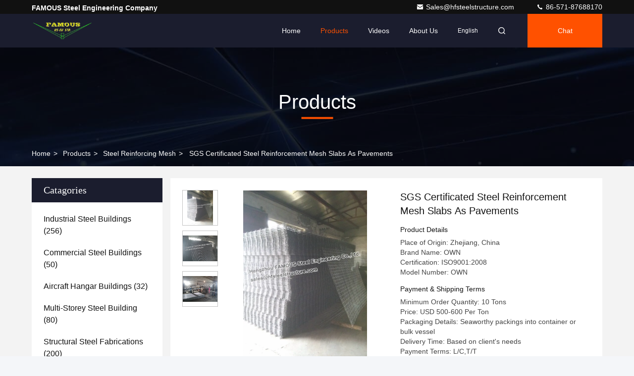

--- FILE ---
content_type: text/html
request_url: https://www.structural-steelbuilding.com/sale-1843315-sgs-certificated-steel-reinforcement-mesh-slabs-as-pavements.html
body_size: 28432
content:

<!DOCTYPE html>
<html lang="en">
<head>
	<meta charset="utf-8">
	<meta http-equiv="X-UA-Compatible" content="IE=edge">
	<meta name="viewport" content="width=device-width, initial-scale=1, maximum-scale=1, minimum-scale=1" />
    <title>SGS Certificated Steel Reinforcement Mesh Slabs As Pavements</title>
    <meta name="keywords" content="concrete reinforcing mesh, stainless steel reinforcing mesh, Steel Reinforcing Mesh" />
    <meta name="description" content="High quality SGS Certificated Steel Reinforcement Mesh Slabs As Pavements from China, China's leading product market concrete reinforcing mesh product, with strict quality control stainless steel reinforcing mesh factories, producing high quality stainless steel reinforcing mesh Products." />
     <link rel='preload'
					  href=/photo/structural-steelbuilding/sitetpl/style/commonV2.css?ver=1743414947 as='style'><link type='text/css' rel='stylesheet'
					  href=/photo/structural-steelbuilding/sitetpl/style/commonV2.css?ver=1743414947 media='all'><meta property="og:title" content="SGS Certificated Steel Reinforcement Mesh Slabs As Pavements" />
<meta property="og:description" content="High quality SGS Certificated Steel Reinforcement Mesh Slabs As Pavements from China, China's leading product market concrete reinforcing mesh product, with strict quality control stainless steel reinforcing mesh factories, producing high quality stainless steel reinforcing mesh Products." />
<meta property="og:type" content="product" />
<meta property="og:availability" content="instock" />
<meta property="og:site_name" content="FAMOUS Steel Engineering Company" />
<meta property="og:url" content="https://www.structural-steelbuilding.com/sale-1843315-sgs-certificated-steel-reinforcement-mesh-slabs-as-pavements.html" />
<meta property="og:image" content="https://www.structural-steelbuilding.com/photo/ps8424851-sgs_certificated_steel_reinforcement_mesh_slabs_as_pavements.jpg" />
<link rel="canonical" href="https://www.structural-steelbuilding.com/sale-1843315-sgs-certificated-steel-reinforcement-mesh-slabs-as-pavements.html" />
<link rel="stylesheet" type="text/css" href="/js/guidefirstcommon.css" />
<link rel="stylesheet" type="text/css" href="/js/guidecommon_99709.css" />
<style type="text/css">
/*<![CDATA[*/
.consent__cookie {position: fixed;top: 0;left: 0;width: 100%;height: 0%;z-index: 100000;}.consent__cookie_bg {position: fixed;top: 0;left: 0;width: 100%;height: 100%;background: #000;opacity: .6;display: none }.consent__cookie_rel {position: fixed;bottom:0;left: 0;width: 100%;background: #fff;display: -webkit-box;display: -ms-flexbox;display: flex;flex-wrap: wrap;padding: 24px 80px;-webkit-box-sizing: border-box;box-sizing: border-box;-webkit-box-pack: justify;-ms-flex-pack: justify;justify-content: space-between;-webkit-transition: all ease-in-out .3s;transition: all ease-in-out .3s }.consent__close {position: absolute;top: 20px;right: 20px;cursor: pointer }.consent__close svg {fill: #777 }.consent__close:hover svg {fill: #000 }.consent__cookie_box {flex: 1;word-break: break-word;}.consent__warm {color: #777;font-size: 16px;margin-bottom: 12px;line-height: 19px }.consent__title {color: #333;font-size: 20px;font-weight: 600;margin-bottom: 12px;line-height: 23px }.consent__itxt {color: #333;font-size: 14px;margin-bottom: 12px;display: -webkit-box;display: -ms-flexbox;display: flex;-webkit-box-align: center;-ms-flex-align: center;align-items: center }.consent__itxt i {display: -webkit-inline-box;display: -ms-inline-flexbox;display: inline-flex;width: 28px;height: 28px;border-radius: 50%;background: #e0f9e9;margin-right: 8px;-webkit-box-align: center;-ms-flex-align: center;align-items: center;-webkit-box-pack: center;-ms-flex-pack: center;justify-content: center }.consent__itxt svg {fill: #3ca860 }.consent__txt {color: #a6a6a6;font-size: 14px;margin-bottom: 8px;line-height: 17px }.consent__btns {display: -webkit-box;display: -ms-flexbox;display: flex;-webkit-box-orient: vertical;-webkit-box-direction: normal;-ms-flex-direction: column;flex-direction: column;-webkit-box-pack: center;-ms-flex-pack: center;justify-content: center;flex-shrink: 0;}.consent__btn {width: 280px;height: 40px;line-height: 40px;text-align: center;background: #3ca860;color: #fff;border-radius: 4px;margin: 8px 0;-webkit-box-sizing: border-box;box-sizing: border-box;cursor: pointer;font-size:14px}.consent__btn:hover {background: #00823b }.consent__btn.empty {color: #3ca860;border: 1px solid #3ca860;background: #fff }.consent__btn.empty:hover {background: #3ca860;color: #fff }.open .consent__cookie_bg {display: block }.open .consent__cookie_rel {bottom: 0 }@media (max-width: 760px) {.consent__btns {width: 100%;align-items: center;}.consent__cookie_rel {padding: 20px 24px }}.consent__cookie.open {display: block;}.consent__cookie {display: none;}
/*]]>*/
</style>
<style type="text/css">
/*<![CDATA[*/
@media only screen and (max-width:640px){.contact_now_dialog .content-wrap .desc{background-image:url(/images/cta_images/bg_s.png) !important}}.contact_now_dialog .content-wrap .content-wrap_header .cta-close{background-image:url(/images/cta_images/sprite.png) !important}.contact_now_dialog .content-wrap .desc{background-image:url(/images/cta_images/bg_l.png) !important}.contact_now_dialog .content-wrap .cta-btn i{background-image:url(/images/cta_images/sprite.png) !important}.contact_now_dialog .content-wrap .head-tip img{content:url(/images/cta_images/cta_contact_now.png) !important}.cusim{background-image:url(/images/imicon/im.svg) !important}.cuswa{background-image:url(/images/imicon/wa.png) !important}.cusall{background-image:url(/images/imicon/allchat.svg) !important}
/*]]>*/
</style>
<script type="text/javascript" src="/js/guidefirstcommon.js"></script>
<script type="text/javascript">
/*<![CDATA[*/
window.isvideotpl = 0;window.detailurl = '';
var colorUrl = '';var isShowGuide = 2;var showGuideColor = 0;var im_appid = 10003;var im_msg="Good day, what product are you looking for?";

var cta_cid = 1224;var use_defaulProductInfo = 1;var cta_pid = 1843315;var test_company = 0;var webim_domain = '';var company_type = 0;var cta_equipment = 'pc'; var setcookie = 'setwebimCookie(1248,1843315,0)'; var whatsapplink = "https://wa.me/8618072735884?text=Hi%2C+I%27m+interested+in+SGS+Certificated+Steel+Reinforcement+Mesh+Slabs+As+Pavements."; function insertMeta(){var str = '<meta name="mobile-web-app-capable" content="yes" /><meta name="viewport" content="width=device-width, initial-scale=1.0" />';document.head.insertAdjacentHTML('beforeend',str);} var element = document.querySelector('a.footer_webim_a[href="/webim/webim_tab.html"]');if (element) {element.parentNode.removeChild(element);}

var colorUrl = '';
var aisearch = 0;
var selfUrl = '';
window.playerReportUrl='/vod/view_count/report';
var query_string = ["Products","Detail"];
var g_tp = '';
var customtplcolor = 99709;
var str_chat = 'chat';
				var str_call_now = 'call now';
var str_chat_now = 'chat now';
var str_contact1 = 'Get Best Price';var str_chat_lang='english';var str_contact2 = 'Get Price';var str_contact2 = 'Best Price';var str_contact = 'contact';
window.predomainsub = "";
/*]]>*/
</script>
</head>
<body>
<img src="/logo.gif" style="display:none" alt="logo"/>
<a style="display: none!important;" title="FAMOUS Steel Engineering Company" class="float-inquiry" href="/contactnow.html" onclick='setinquiryCookie("{\"showproduct\":1,\"pid\":\"1843315\",\"name\":\"SGS Certificated Steel Reinforcement Mesh Slabs As Pavements\",\"source_url\":\"\\/sale-1843315-sgs-certificated-steel-reinforcement-mesh-slabs-as-pavements.html\",\"picurl\":\"\\/photo\\/pd8424851-sgs_certificated_steel_reinforcement_mesh_slabs_as_pavements.jpg\",\"propertyDetail\":[[\"Product Name\",\"High Strength Low Alloy Steel\"],[\"Grade\",\"HRB500\"],[\"Model Number\",\"OWN\"],[\"Certification\",\"ISO9001:2008\"]],\"company_name\":null,\"picurl_c\":\"\\/photo\\/pc8424851-sgs_certificated_steel_reinforcement_mesh_slabs_as_pavements.jpg\",\"price\":\"USD 500-600 Per Ton\",\"username\":\"Mr gao\",\"viewTime\":\"Last Login : 4 hours 00 minutes ago\",\"subject\":\"What is your best price for SGS Certificated Steel Reinforcement Mesh Slabs As Pavements\",\"countrycode\":\"US\"}");'></a>
<script>
var originProductInfo = '';
var originProductInfo = {"showproduct":1,"pid":"1843315","name":"SGS Certificated Steel Reinforcement Mesh Slabs As Pavements","source_url":"\/sale-1843315-sgs-certificated-steel-reinforcement-mesh-slabs-as-pavements.html","picurl":"\/photo\/pd8424851-sgs_certificated_steel_reinforcement_mesh_slabs_as_pavements.jpg","propertyDetail":[["Product Name","High Strength Low Alloy Steel"],["Grade","HRB500"],["Model Number","OWN"],["Certification","ISO9001:2008"]],"company_name":null,"picurl_c":"\/photo\/pc8424851-sgs_certificated_steel_reinforcement_mesh_slabs_as_pavements.jpg","price":"USD 500-600 Per Ton","username":"Mr gao","viewTime":"Last Login : 4 hours 00 minutes ago","subject":"Please send me FOB price on SGS Certificated Steel Reinforcement Mesh Slabs As Pavements","countrycode":"US"};
var save_url = "/contactsave.html";
var update_url = "/updateinquiry.html";
var productInfo = {};
var defaulProductInfo = {};
var myDate = new Date();
var curDate = myDate.getFullYear()+'-'+(parseInt(myDate.getMonth())+1)+'-'+myDate.getDate();
var message = '';
var default_pop = 1;
var leaveMessageDialog = document.getElementsByClassName('leave-message-dialog')[0]; // 获取弹层
var _$$ = function (dom) {
    return document.querySelectorAll(dom);
};
resInfo = originProductInfo;
resInfo['name'] = resInfo['name'] || '';
defaulProductInfo.pid = resInfo['pid'];
defaulProductInfo.productName = resInfo['name'] ?? '';
defaulProductInfo.productInfo = resInfo['propertyDetail'];
defaulProductInfo.productImg = resInfo['picurl_c'];
defaulProductInfo.subject = resInfo['subject'] ?? '';
defaulProductInfo.productImgAlt = resInfo['name'] ?? '';
var inquirypopup_tmp = 1;
var message = 'Dear,'+'\r\n'+"I am interested in"+' '+trim(resInfo['name'])+", could you send me more details such as type, size, MOQ, material, etc."+'\r\n'+"Thanks!"+'\r\n'+"Waiting for your reply.";
var message_1 = 'Dear,'+'\r\n'+"I am interested in"+' '+trim(resInfo['name'])+", could you send me more details such as type, size, MOQ, material, etc."+'\r\n'+"Thanks!"+'\r\n'+"Waiting for your reply.";
var message_2 = 'Hello,'+'\r\n'+"I am looking for"+' '+trim(resInfo['name'])+", please send me the price, specification and picture."+'\r\n'+"Your swift response will be highly appreciated."+'\r\n'+"Feel free to contact me for more information."+'\r\n'+"Thanks a lot.";
var message_3 = 'Hello,'+'\r\n'+trim(resInfo['name'])+' '+"meets my expectations."+'\r\n'+"Please give me the best price and some other product information."+'\r\n'+"Feel free to contact me via my mail."+'\r\n'+"Thanks a lot.";

var message_4 = 'Dear,'+'\r\n'+"What is the FOB price on your"+' '+trim(resInfo['name'])+'?'+'\r\n'+"Which is the nearest port name?"+'\r\n'+"Please reply me as soon as possible, it would be better to share further information."+'\r\n'+"Regards!";
var message_5 = 'Hi there,'+'\r\n'+"I am very interested in your"+' '+trim(resInfo['name'])+'.'+'\r\n'+"Please send me your product details."+'\r\n'+"Looking forward to your quick reply."+'\r\n'+"Feel free to contact me by mail."+'\r\n'+"Regards!";

var message_6 = 'Dear,'+'\r\n'+"Please provide us with information about your"+' '+trim(resInfo['name'])+", such as type, size, material, and of course the best price."+'\r\n'+"Looking forward to your quick reply."+'\r\n'+"Thank you!";
var message_7 = 'Dear,'+'\r\n'+"Can you supply"+' '+trim(resInfo['name'])+" for us?"+'\r\n'+"First we want a price list and some product details."+'\r\n'+"I hope to get reply asap and look forward to cooperation."+'\r\n'+"Thank you very much.";
var message_8 = 'hi,'+'\r\n'+"I am looking for"+' '+trim(resInfo['name'])+", please give me some more detailed product information."+'\r\n'+"I look forward to your reply."+'\r\n'+"Thank you!";
var message_9 = 'Hello,'+'\r\n'+"Your"+' '+trim(resInfo['name'])+" meets my requirements very well."+'\r\n'+"Please send me the price, specification, and similar model will be OK."+'\r\n'+"Feel free to chat with me."+'\r\n'+"Thanks!";
var message_10 = 'Dear,'+'\r\n'+"I want to know more about the details and quotation of"+' '+trim(resInfo['name'])+'.'+'\r\n'+"Feel free to contact me."+'\r\n'+"Regards!";

var r = getRandom(1,10);

defaulProductInfo.message = eval("message_"+r);
    defaulProductInfo.message = eval("message_"+r);
        var mytAjax = {

    post: function(url, data, fn) {
        var xhr = new XMLHttpRequest();
        xhr.open("POST", url, true);
        xhr.setRequestHeader("Content-Type", "application/x-www-form-urlencoded;charset=UTF-8");
        xhr.setRequestHeader("X-Requested-With", "XMLHttpRequest");
        xhr.setRequestHeader('Content-Type','text/plain;charset=UTF-8');
        xhr.onreadystatechange = function() {
            if(xhr.readyState == 4 && (xhr.status == 200 || xhr.status == 304)) {
                fn.call(this, xhr.responseText);
            }
        };
        xhr.send(data);
    },

    postform: function(url, data, fn) {
        var xhr = new XMLHttpRequest();
        xhr.open("POST", url, true);
        xhr.setRequestHeader("X-Requested-With", "XMLHttpRequest");
        xhr.onreadystatechange = function() {
            if(xhr.readyState == 4 && (xhr.status == 200 || xhr.status == 304)) {
                fn.call(this, xhr.responseText);
            }
        };
        xhr.send(data);
    }
};
/*window.onload = function(){
    leaveMessageDialog = document.getElementsByClassName('leave-message-dialog')[0];
    if (window.localStorage.recordDialogStatus=='undefined' || (window.localStorage.recordDialogStatus!='undefined' && window.localStorage.recordDialogStatus != curDate)) {
        setTimeout(function(){
            if(parseInt(inquirypopup_tmp%10) == 1){
                creatDialog(defaulProductInfo, 1);
            }
        }, 6000);
    }
};*/
function trim(str)
{
    str = str.replace(/(^\s*)/g,"");
    return str.replace(/(\s*$)/g,"");
};
function getRandom(m,n){
    var num = Math.floor(Math.random()*(m - n) + n);
    return num;
};
function strBtn(param) {

    var starattextarea = document.getElementById("textareamessage").value.length;
    var email = document.getElementById("startEmail").value;

    var default_tip = document.querySelectorAll(".watermark_container").length;
    if (20 < starattextarea && starattextarea < 3000) {
        if(default_tip>0){
            document.getElementById("textareamessage1").parentNode.parentNode.nextElementSibling.style.display = "none";
        }else{
            document.getElementById("textareamessage1").parentNode.nextElementSibling.style.display = "none";
        }

    } else {
        if(default_tip>0){
            document.getElementById("textareamessage1").parentNode.parentNode.nextElementSibling.style.display = "block";
        }else{
            document.getElementById("textareamessage1").parentNode.nextElementSibling.style.display = "block";
        }

        return;
    }

    // var re = /^([a-zA-Z0-9_-])+@([a-zA-Z0-9_-])+\.([a-zA-Z0-9_-])+/i;/*邮箱不区分大小写*/
    var re = /^[a-zA-Z0-9][\w-]*(\.?[\w-]+)*@[a-zA-Z0-9-]+(\.[a-zA-Z0-9]+)+$/i;
    if (!re.test(email)) {
        document.getElementById("startEmail").nextElementSibling.style.display = "block";
        return;
    } else {
        document.getElementById("startEmail").nextElementSibling.style.display = "none";
    }

    var subject = document.getElementById("pop_subject").value;
    var pid = document.getElementById("pop_pid").value;
    var message = document.getElementById("textareamessage").value;
    var sender_email = document.getElementById("startEmail").value;
    var tel = '';
    if (document.getElementById("tel0") != undefined && document.getElementById("tel0") != '')
        tel = document.getElementById("tel0").value;
    var form_serialize = '&tel='+tel;

    form_serialize = form_serialize.replace(/\+/g, "%2B");
    mytAjax.post(save_url,"pid="+pid+"&subject="+subject+"&email="+sender_email+"&message="+(message)+form_serialize,function(res){
        var mes = JSON.parse(res);
        if(mes.status == 200){
            var iid = mes.iid;
            document.getElementById("pop_iid").value = iid;
            document.getElementById("pop_uuid").value = mes.uuid;

            if(typeof gtag_report_conversion === "function"){
                gtag_report_conversion();//执行统计js代码
            }
            if(typeof fbq === "function"){
                fbq('track','Purchase');//执行统计js代码
            }
        }
    });
    for (var index = 0; index < document.querySelectorAll(".dialog-content-pql").length; index++) {
        document.querySelectorAll(".dialog-content-pql")[index].style.display = "none";
    };
    $('#idphonepql').val(tel);
    document.getElementById("dialog-content-pql-id").style.display = "block";
    ;
};
function twoBtnOk(param) {

    var selectgender = document.getElementById("Mr").innerHTML;
    var iid = document.getElementById("pop_iid").value;
    var sendername = document.getElementById("idnamepql").value;
    var senderphone = document.getElementById("idphonepql").value;
    var sendercname = document.getElementById("idcompanypql").value;
    var uuid = document.getElementById("pop_uuid").value;
    var gender = 2;
    if(selectgender == 'Mr.') gender = 0;
    if(selectgender == 'Mrs.') gender = 1;
    var pid = document.getElementById("pop_pid").value;
    var form_serialize = '';

        form_serialize = form_serialize.replace(/\+/g, "%2B");

    mytAjax.post(update_url,"iid="+iid+"&gender="+gender+"&uuid="+uuid+"&name="+(sendername)+"&tel="+(senderphone)+"&company="+(sendercname)+form_serialize,function(res){});

    for (var index = 0; index < document.querySelectorAll(".dialog-content-pql").length; index++) {
        document.querySelectorAll(".dialog-content-pql")[index].style.display = "none";
    };
    document.getElementById("dialog-content-pql-ok").style.display = "block";

};
function toCheckMust(name) {
    $('#'+name+'error').hide();
}
function handClidk(param) {
    var starattextarea = document.getElementById("textareamessage1").value.length;
    var email = document.getElementById("startEmail1").value;
    var default_tip = document.querySelectorAll(".watermark_container").length;
    if (20 < starattextarea && starattextarea < 3000) {
        if(default_tip>0){
            document.getElementById("textareamessage1").parentNode.parentNode.nextElementSibling.style.display = "none";
        }else{
            document.getElementById("textareamessage1").parentNode.nextElementSibling.style.display = "none";
        }

    } else {
        if(default_tip>0){
            document.getElementById("textareamessage1").parentNode.parentNode.nextElementSibling.style.display = "block";
        }else{
            document.getElementById("textareamessage1").parentNode.nextElementSibling.style.display = "block";
        }

        return;
    }

    // var re = /^([a-zA-Z0-9_-])+@([a-zA-Z0-9_-])+\.([a-zA-Z0-9_-])+/i;
    var re = /^[a-zA-Z0-9][\w-]*(\.?[\w-]+)*@[a-zA-Z0-9-]+(\.[a-zA-Z0-9]+)+$/i;
    if (!re.test(email)) {
        document.getElementById("startEmail1").nextElementSibling.style.display = "block";
        return;
    } else {
        document.getElementById("startEmail1").nextElementSibling.style.display = "none";
    }

    var subject = document.getElementById("pop_subject").value;
    var pid = document.getElementById("pop_pid").value;
    var message = document.getElementById("textareamessage1").value;
    var sender_email = document.getElementById("startEmail1").value;
    var form_serialize = tel = '';
    if (document.getElementById("tel1") != undefined && document.getElementById("tel1") != '')
        tel = document.getElementById("tel1").value;
        mytAjax.post(save_url,"email="+sender_email+"&tel="+tel+"&pid="+pid+"&message="+message+"&subject="+subject+form_serialize,function(res){

        var mes = JSON.parse(res);
        if(mes.status == 200){
            var iid = mes.iid;
            document.getElementById("pop_iid").value = iid;
            document.getElementById("pop_uuid").value = mes.uuid;
            if(typeof gtag_report_conversion === "function"){
                gtag_report_conversion();//执行统计js代码
            }
        }

    });
    for (var index = 0; index < document.querySelectorAll(".dialog-content-pql").length; index++) {
        document.querySelectorAll(".dialog-content-pql")[index].style.display = "none";
    };
    $('#idphonepql').val(tel);
    document.getElementById("dialog-content-pql-id").style.display = "block";

};
window.addEventListener('load', function () {
    $('.checkbox-wrap label').each(function(){
        if($(this).find('input').prop('checked')){
            $(this).addClass('on')
        }else {
            $(this).removeClass('on')
        }
    })
    $(document).on('click', '.checkbox-wrap label' , function(ev){
        if (ev.target.tagName.toUpperCase() != 'INPUT') {
            $(this).toggleClass('on')
        }
    })
})

function hand_video(pdata) {
    data = JSON.parse(pdata);
    productInfo.productName = data.productName;
    productInfo.productInfo = data.productInfo;
    productInfo.productImg = data.productImg;
    productInfo.subject = data.subject;

    var message = 'Dear,'+'\r\n'+"I am interested in"+' '+trim(data.productName)+", could you send me more details such as type, size, quantity, material, etc."+'\r\n'+"Thanks!"+'\r\n'+"Waiting for your reply.";

    var message = 'Dear,'+'\r\n'+"I am interested in"+' '+trim(data.productName)+", could you send me more details such as type, size, MOQ, material, etc."+'\r\n'+"Thanks!"+'\r\n'+"Waiting for your reply.";
    var message_1 = 'Dear,'+'\r\n'+"I am interested in"+' '+trim(data.productName)+", could you send me more details such as type, size, MOQ, material, etc."+'\r\n'+"Thanks!"+'\r\n'+"Waiting for your reply.";
    var message_2 = 'Hello,'+'\r\n'+"I am looking for"+' '+trim(data.productName)+", please send me the price, specification and picture."+'\r\n'+"Your swift response will be highly appreciated."+'\r\n'+"Feel free to contact me for more information."+'\r\n'+"Thanks a lot.";
    var message_3 = 'Hello,'+'\r\n'+trim(data.productName)+' '+"meets my expectations."+'\r\n'+"Please give me the best price and some other product information."+'\r\n'+"Feel free to contact me via my mail."+'\r\n'+"Thanks a lot.";

    var message_4 = 'Dear,'+'\r\n'+"What is the FOB price on your"+' '+trim(data.productName)+'?'+'\r\n'+"Which is the nearest port name?"+'\r\n'+"Please reply me as soon as possible, it would be better to share further information."+'\r\n'+"Regards!";
    var message_5 = 'Hi there,'+'\r\n'+"I am very interested in your"+' '+trim(data.productName)+'.'+'\r\n'+"Please send me your product details."+'\r\n'+"Looking forward to your quick reply."+'\r\n'+"Feel free to contact me by mail."+'\r\n'+"Regards!";

    var message_6 = 'Dear,'+'\r\n'+"Please provide us with information about your"+' '+trim(data.productName)+", such as type, size, material, and of course the best price."+'\r\n'+"Looking forward to your quick reply."+'\r\n'+"Thank you!";
    var message_7 = 'Dear,'+'\r\n'+"Can you supply"+' '+trim(data.productName)+" for us?"+'\r\n'+"First we want a price list and some product details."+'\r\n'+"I hope to get reply asap and look forward to cooperation."+'\r\n'+"Thank you very much.";
    var message_8 = 'hi,'+'\r\n'+"I am looking for"+' '+trim(data.productName)+", please give me some more detailed product information."+'\r\n'+"I look forward to your reply."+'\r\n'+"Thank you!";
    var message_9 = 'Hello,'+'\r\n'+"Your"+' '+trim(data.productName)+" meets my requirements very well."+'\r\n'+"Please send me the price, specification, and similar model will be OK."+'\r\n'+"Feel free to chat with me."+'\r\n'+"Thanks!";
    var message_10 = 'Dear,'+'\r\n'+"I want to know more about the details and quotation of"+' '+trim(data.productName)+'.'+'\r\n'+"Feel free to contact me."+'\r\n'+"Regards!";

    var r = getRandom(1,10);

    productInfo.message = eval("message_"+r);
            if(parseInt(inquirypopup_tmp/10) == 1){
        productInfo.message = "";
    }
    productInfo.pid = data.pid;
    creatDialog(productInfo, 2);
};

function handDialog(pdata) {
    data = JSON.parse(pdata);
    productInfo.productName = data.productName;
    productInfo.productInfo = data.productInfo;
    productInfo.productImg = data.productImg;
    productInfo.subject = data.subject;

    var message = 'Dear,'+'\r\n'+"I am interested in"+' '+trim(data.productName)+", could you send me more details such as type, size, quantity, material, etc."+'\r\n'+"Thanks!"+'\r\n'+"Waiting for your reply.";

    var message = 'Dear,'+'\r\n'+"I am interested in"+' '+trim(data.productName)+", could you send me more details such as type, size, MOQ, material, etc."+'\r\n'+"Thanks!"+'\r\n'+"Waiting for your reply.";
    var message_1 = 'Dear,'+'\r\n'+"I am interested in"+' '+trim(data.productName)+", could you send me more details such as type, size, MOQ, material, etc."+'\r\n'+"Thanks!"+'\r\n'+"Waiting for your reply.";
    var message_2 = 'Hello,'+'\r\n'+"I am looking for"+' '+trim(data.productName)+", please send me the price, specification and picture."+'\r\n'+"Your swift response will be highly appreciated."+'\r\n'+"Feel free to contact me for more information."+'\r\n'+"Thanks a lot.";
    var message_3 = 'Hello,'+'\r\n'+trim(data.productName)+' '+"meets my expectations."+'\r\n'+"Please give me the best price and some other product information."+'\r\n'+"Feel free to contact me via my mail."+'\r\n'+"Thanks a lot.";

    var message_4 = 'Dear,'+'\r\n'+"What is the FOB price on your"+' '+trim(data.productName)+'?'+'\r\n'+"Which is the nearest port name?"+'\r\n'+"Please reply me as soon as possible, it would be better to share further information."+'\r\n'+"Regards!";
    var message_5 = 'Hi there,'+'\r\n'+"I am very interested in your"+' '+trim(data.productName)+'.'+'\r\n'+"Please send me your product details."+'\r\n'+"Looking forward to your quick reply."+'\r\n'+"Feel free to contact me by mail."+'\r\n'+"Regards!";

    var message_6 = 'Dear,'+'\r\n'+"Please provide us with information about your"+' '+trim(data.productName)+", such as type, size, material, and of course the best price."+'\r\n'+"Looking forward to your quick reply."+'\r\n'+"Thank you!";
    var message_7 = 'Dear,'+'\r\n'+"Can you supply"+' '+trim(data.productName)+" for us?"+'\r\n'+"First we want a price list and some product details."+'\r\n'+"I hope to get reply asap and look forward to cooperation."+'\r\n'+"Thank you very much.";
    var message_8 = 'hi,'+'\r\n'+"I am looking for"+' '+trim(data.productName)+", please give me some more detailed product information."+'\r\n'+"I look forward to your reply."+'\r\n'+"Thank you!";
    var message_9 = 'Hello,'+'\r\n'+"Your"+' '+trim(data.productName)+" meets my requirements very well."+'\r\n'+"Please send me the price, specification, and similar model will be OK."+'\r\n'+"Feel free to chat with me."+'\r\n'+"Thanks!";
    var message_10 = 'Dear,'+'\r\n'+"I want to know more about the details and quotation of"+' '+trim(data.productName)+'.'+'\r\n'+"Feel free to contact me."+'\r\n'+"Regards!";

    var r = getRandom(1,10);
    productInfo.message = eval("message_"+r);
            if(parseInt(inquirypopup_tmp/10) == 1){
        productInfo.message = "";
    }
    productInfo.pid = data.pid;
    creatDialog(productInfo, 2);
};

function closepql(param) {

    leaveMessageDialog.style.display = 'none';
};

function closepql2(param) {

    for (var index = 0; index < document.querySelectorAll(".dialog-content-pql").length; index++) {
        document.querySelectorAll(".dialog-content-pql")[index].style.display = "none";
    };
    document.getElementById("dialog-content-pql-ok").style.display = "block";
};

function decodeHtmlEntities(str) {
    var tempElement = document.createElement('div');
    tempElement.innerHTML = str;
    return tempElement.textContent || tempElement.innerText || '';
}

function initProduct(productInfo,type){

    productInfo.productName = decodeHtmlEntities(productInfo.productName);
    productInfo.message = decodeHtmlEntities(productInfo.message);

    leaveMessageDialog = document.getElementsByClassName('leave-message-dialog')[0];
    leaveMessageDialog.style.display = "block";
    if(type == 3){
        var popinquiryemail = document.getElementById("popinquiryemail").value;
        _$$("#startEmail1")[0].value = popinquiryemail;
    }else{
        _$$("#startEmail1")[0].value = "";
    }
    _$$("#startEmail")[0].value = "";
    _$$("#idnamepql")[0].value = "";
    _$$("#idphonepql")[0].value = "";
    _$$("#idcompanypql")[0].value = "";

    _$$("#pop_pid")[0].value = productInfo.pid;
    _$$("#pop_subject")[0].value = productInfo.subject;
    
    if(parseInt(inquirypopup_tmp/10) == 1){
        productInfo.message = "";
    }

    _$$("#textareamessage1")[0].value = productInfo.message;
    _$$("#textareamessage")[0].value = productInfo.message;

    _$$("#dialog-content-pql-id .titlep")[0].innerHTML = productInfo.productName;
    _$$("#dialog-content-pql-id img")[0].setAttribute("src", productInfo.productImg);
    _$$("#dialog-content-pql-id img")[0].setAttribute("alt", productInfo.productImgAlt);

    _$$("#dialog-content-pql-id-hand img")[0].setAttribute("src", productInfo.productImg);
    _$$("#dialog-content-pql-id-hand img")[0].setAttribute("alt", productInfo.productImgAlt);
    _$$("#dialog-content-pql-id-hand .titlep")[0].innerHTML = productInfo.productName;

    if (productInfo.productInfo.length > 0) {
        var ul2, ul;
        ul = document.createElement("ul");
        for (var index = 0; index < productInfo.productInfo.length; index++) {
            var el = productInfo.productInfo[index];
            var li = document.createElement("li");
            var span1 = document.createElement("span");
            span1.innerHTML = el[0] + ":";
            var span2 = document.createElement("span");
            span2.innerHTML = el[1];
            li.appendChild(span1);
            li.appendChild(span2);
            ul.appendChild(li);

        }
        ul2 = ul.cloneNode(true);
        if (type === 1) {
            _$$("#dialog-content-pql-id .left")[0].replaceChild(ul, _$$("#dialog-content-pql-id .left ul")[0]);
        } else {
            _$$("#dialog-content-pql-id-hand .left")[0].replaceChild(ul2, _$$("#dialog-content-pql-id-hand .left ul")[0]);
            _$$("#dialog-content-pql-id .left")[0].replaceChild(ul, _$$("#dialog-content-pql-id .left ul")[0]);
        }
    };
    for (var index = 0; index < _$$("#dialog-content-pql-id .right ul li").length; index++) {
        _$$("#dialog-content-pql-id .right ul li")[index].addEventListener("click", function (params) {
            _$$("#dialog-content-pql-id .right #Mr")[0].innerHTML = this.innerHTML
        }, false)

    };

};
function closeInquiryCreateDialog() {
    document.getElementById("xuanpan_dialog_box_pql").style.display = "none";
};
function showInquiryCreateDialog() {
    document.getElementById("xuanpan_dialog_box_pql").style.display = "block";
};
function submitPopInquiry(){
    var message = document.getElementById("inquiry_message").value;
    var email = document.getElementById("inquiry_email").value;
    var subject = defaulProductInfo.subject;
    var pid = defaulProductInfo.pid;
    if (email === undefined) {
        showInquiryCreateDialog();
        document.getElementById("inquiry_email").style.border = "1px solid red";
        return false;
    };
    if (message === undefined) {
        showInquiryCreateDialog();
        document.getElementById("inquiry_message").style.border = "1px solid red";
        return false;
    };
    if (email.search(/^\w+((-\w+)|(\.\w+))*\@[A-Za-z0-9]+((\.|-)[A-Za-z0-9]+)*\.[A-Za-z0-9]+$/) == -1) {
        document.getElementById("inquiry_email").style.border= "1px solid red";
        showInquiryCreateDialog();
        return false;
    } else {
        document.getElementById("inquiry_email").style.border= "";
    };
    if (message.length < 20 || message.length >3000) {
        showInquiryCreateDialog();
        document.getElementById("inquiry_message").style.border = "1px solid red";
        return false;
    } else {
        document.getElementById("inquiry_message").style.border = "";
    };
    var tel = '';
    if (document.getElementById("tel") != undefined && document.getElementById("tel") != '')
        tel = document.getElementById("tel").value;

    mytAjax.post(save_url,"pid="+pid+"&subject="+subject+"&email="+email+"&message="+(message)+'&tel='+tel,function(res){
        var mes = JSON.parse(res);
        if(mes.status == 200){
            var iid = mes.iid;
            document.getElementById("pop_iid").value = iid;
            document.getElementById("pop_uuid").value = mes.uuid;

        }
    });
    initProduct(defaulProductInfo);
    for (var index = 0; index < document.querySelectorAll(".dialog-content-pql").length; index++) {
        document.querySelectorAll(".dialog-content-pql")[index].style.display = "none";
    };
    $('#idphonepql').val(tel);
    document.getElementById("dialog-content-pql-id").style.display = "block";

};

//带附件上传
function submitPopInquiryfile(email_id,message_id,check_sort,name_id,phone_id,company_id,attachments){

    if(typeof(check_sort) == 'undefined'){
        check_sort = 0;
    }
    var message = document.getElementById(message_id).value;
    var email = document.getElementById(email_id).value;
    var attachments = document.getElementById(attachments).value;
    if(typeof(name_id) !== 'undefined' && name_id != ""){
        var name  = document.getElementById(name_id).value;
    }
    if(typeof(phone_id) !== 'undefined' && phone_id != ""){
        var phone = document.getElementById(phone_id).value;
    }
    if(typeof(company_id) !== 'undefined' && company_id != ""){
        var company = document.getElementById(company_id).value;
    }
    var subject = defaulProductInfo.subject;
    var pid = defaulProductInfo.pid;

    if(check_sort == 0){
        if (email === undefined) {
            showInquiryCreateDialog();
            document.getElementById(email_id).style.border = "1px solid red";
            return false;
        };
        if (message === undefined) {
            showInquiryCreateDialog();
            document.getElementById(message_id).style.border = "1px solid red";
            return false;
        };

        if (email.search(/^\w+((-\w+)|(\.\w+))*\@[A-Za-z0-9]+((\.|-)[A-Za-z0-9]+)*\.[A-Za-z0-9]+$/) == -1) {
            document.getElementById(email_id).style.border= "1px solid red";
            showInquiryCreateDialog();
            return false;
        } else {
            document.getElementById(email_id).style.border= "";
        };
        if (message.length < 20 || message.length >3000) {
            showInquiryCreateDialog();
            document.getElementById(message_id).style.border = "1px solid red";
            return false;
        } else {
            document.getElementById(message_id).style.border = "";
        };
    }else{

        if (message === undefined) {
            showInquiryCreateDialog();
            document.getElementById(message_id).style.border = "1px solid red";
            return false;
        };

        if (email === undefined) {
            showInquiryCreateDialog();
            document.getElementById(email_id).style.border = "1px solid red";
            return false;
        };

        if (message.length < 20 || message.length >3000) {
            showInquiryCreateDialog();
            document.getElementById(message_id).style.border = "1px solid red";
            return false;
        } else {
            document.getElementById(message_id).style.border = "";
        };

        if (email.search(/^\w+((-\w+)|(\.\w+))*\@[A-Za-z0-9]+((\.|-)[A-Za-z0-9]+)*\.[A-Za-z0-9]+$/) == -1) {
            document.getElementById(email_id).style.border= "1px solid red";
            showInquiryCreateDialog();
            return false;
        } else {
            document.getElementById(email_id).style.border= "";
        };

    };

    mytAjax.post(save_url,"pid="+pid+"&subject="+subject+"&email="+email+"&message="+message+"&company="+company+"&attachments="+attachments,function(res){
        var mes = JSON.parse(res);
        if(mes.status == 200){
            var iid = mes.iid;
            document.getElementById("pop_iid").value = iid;
            document.getElementById("pop_uuid").value = mes.uuid;

            if(typeof gtag_report_conversion === "function"){
                gtag_report_conversion();//执行统计js代码
            }
            if(typeof fbq === "function"){
                fbq('track','Purchase');//执行统计js代码
            }
        }
    });
    initProduct(defaulProductInfo);

    if(name !== undefined && name != ""){
        _$$("#idnamepql")[0].value = name;
    }

    if(phone !== undefined && phone != ""){
        _$$("#idphonepql")[0].value = phone;
    }

    if(company !== undefined && company != ""){
        _$$("#idcompanypql")[0].value = company;
    }

    for (var index = 0; index < document.querySelectorAll(".dialog-content-pql").length; index++) {
        document.querySelectorAll(".dialog-content-pql")[index].style.display = "none";
    };
    document.getElementById("dialog-content-pql-id").style.display = "block";

};
function submitPopInquiryByParam(email_id,message_id,check_sort,name_id,phone_id,company_id){

    if(typeof(check_sort) == 'undefined'){
        check_sort = 0;
    }

    var senderphone = '';
    var message = document.getElementById(message_id).value;
    var email = document.getElementById(email_id).value;
    if(typeof(name_id) !== 'undefined' && name_id != ""){
        var name  = document.getElementById(name_id).value;
    }
    if(typeof(phone_id) !== 'undefined' && phone_id != ""){
        var phone = document.getElementById(phone_id).value;
        senderphone = phone;
    }
    if(typeof(company_id) !== 'undefined' && company_id != ""){
        var company = document.getElementById(company_id).value;
    }
    var subject = defaulProductInfo.subject;
    var pid = defaulProductInfo.pid;

    if(check_sort == 0){
        if (email === undefined) {
            showInquiryCreateDialog();
            document.getElementById(email_id).style.border = "1px solid red";
            return false;
        };
        if (message === undefined) {
            showInquiryCreateDialog();
            document.getElementById(message_id).style.border = "1px solid red";
            return false;
        };

        if (email.search(/^\w+((-\w+)|(\.\w+))*\@[A-Za-z0-9]+((\.|-)[A-Za-z0-9]+)*\.[A-Za-z0-9]+$/) == -1) {
            document.getElementById(email_id).style.border= "1px solid red";
            showInquiryCreateDialog();
            return false;
        } else {
            document.getElementById(email_id).style.border= "";
        };
        if (message.length < 20 || message.length >3000) {
            showInquiryCreateDialog();
            document.getElementById(message_id).style.border = "1px solid red";
            return false;
        } else {
            document.getElementById(message_id).style.border = "";
        };
    }else{

        if (message === undefined) {
            showInquiryCreateDialog();
            document.getElementById(message_id).style.border = "1px solid red";
            return false;
        };

        if (email === undefined) {
            showInquiryCreateDialog();
            document.getElementById(email_id).style.border = "1px solid red";
            return false;
        };

        if (message.length < 20 || message.length >3000) {
            showInquiryCreateDialog();
            document.getElementById(message_id).style.border = "1px solid red";
            return false;
        } else {
            document.getElementById(message_id).style.border = "";
        };

        if (email.search(/^\w+((-\w+)|(\.\w+))*\@[A-Za-z0-9]+((\.|-)[A-Za-z0-9]+)*\.[A-Za-z0-9]+$/) == -1) {
            document.getElementById(email_id).style.border= "1px solid red";
            showInquiryCreateDialog();
            return false;
        } else {
            document.getElementById(email_id).style.border= "";
        };

    };

    var productsku = "";
    if($("#product_sku").length > 0){
        productsku = $("#product_sku").html();
    }

    mytAjax.post(save_url,"tel="+senderphone+"&pid="+pid+"&subject="+subject+"&email="+email+"&message="+message+"&messagesku="+encodeURI(productsku),function(res){
        var mes = JSON.parse(res);
        if(mes.status == 200){
            var iid = mes.iid;
            document.getElementById("pop_iid").value = iid;
            document.getElementById("pop_uuid").value = mes.uuid;

            if(typeof gtag_report_conversion === "function"){
                gtag_report_conversion();//执行统计js代码
            }
            if(typeof fbq === "function"){
                fbq('track','Purchase');//执行统计js代码
            }
        }
    });
    initProduct(defaulProductInfo);

    if(name !== undefined && name != ""){
        _$$("#idnamepql")[0].value = name;
    }

    if(phone !== undefined && phone != ""){
        _$$("#idphonepql")[0].value = phone;
    }

    if(company !== undefined && company != ""){
        _$$("#idcompanypql")[0].value = company;
    }

    for (var index = 0; index < document.querySelectorAll(".dialog-content-pql").length; index++) {
        document.querySelectorAll(".dialog-content-pql")[index].style.display = "none";

    };
    document.getElementById("dialog-content-pql-id").style.display = "block";

};

function creat_videoDialog(productInfo, type) {

    if(type == 1){
        if(default_pop != 1){
            return false;
        }
        window.localStorage.recordDialogStatus = curDate;
    }else{
        default_pop = 0;
    }
    initProduct(productInfo, type);
    if (type === 1) {
        // 自动弹出
        for (var index = 0; index < document.querySelectorAll(".dialog-content-pql").length; index++) {

            document.querySelectorAll(".dialog-content-pql")[index].style.display = "none";
        };
        document.getElementById("dialog-content-pql").style.display = "block";
    } else {
        // 手动弹出
        for (var index = 0; index < document.querySelectorAll(".dialog-content-pql").length; index++) {
            document.querySelectorAll(".dialog-content-pql")[index].style.display = "none";
        };
        document.getElementById("dialog-content-pql-id-hand").style.display = "block";
    }
}

function creatDialog(productInfo, type) {

    if(type == 1){
        if(default_pop != 1){
            return false;
        }
        window.localStorage.recordDialogStatus = curDate;
    }else{
        default_pop = 0;
    }
    initProduct(productInfo, type);
    if (type === 1) {
        // 自动弹出
        for (var index = 0; index < document.querySelectorAll(".dialog-content-pql").length; index++) {

            document.querySelectorAll(".dialog-content-pql")[index].style.display = "none";
        };
        document.getElementById("dialog-content-pql").style.display = "block";
    } else {
        // 手动弹出
        for (var index = 0; index < document.querySelectorAll(".dialog-content-pql").length; index++) {
            document.querySelectorAll(".dialog-content-pql")[index].style.display = "none";
        };
        document.getElementById("dialog-content-pql-id-hand").style.display = "block";
    }
}

//带邮箱信息打开询盘框 emailtype=1表示带入邮箱
function openDialog(emailtype){
    var type = 2;//不带入邮箱，手动弹出
    if(emailtype == 1){
        var popinquiryemail = document.getElementById("popinquiryemail").value;
        // var re = /^([a-zA-Z0-9_-])+@([a-zA-Z0-9_-])+\.([a-zA-Z0-9_-])+/i;
        var re = /^[a-zA-Z0-9][\w-]*(\.?[\w-]+)*@[a-zA-Z0-9-]+(\.[a-zA-Z0-9]+)+$/i;
        if (!re.test(popinquiryemail)) {
            //前端提示样式;
            showInquiryCreateDialog();
            document.getElementById("popinquiryemail").style.border = "1px solid red";
            return false;
        } else {
            //前端提示样式;
        }
        var type = 3;
    }
    creatDialog(defaulProductInfo,type);
}

//上传附件
function inquiryUploadFile(){
    var fileObj = document.querySelector("#fileId").files[0];
    //构建表单数据
    var formData = new FormData();
    var filesize = fileObj.size;
    if(filesize > 10485760 || filesize == 0) {
        document.getElementById("filetips").style.display = "block";
        return false;
    }else {
        document.getElementById("filetips").style.display = "none";
    }
    formData.append('popinquiryfile', fileObj);
    document.getElementById("quotefileform").reset();
    var save_url = "/inquiryuploadfile.html";
    mytAjax.postform(save_url,formData,function(res){
        var mes = JSON.parse(res);
        if(mes.status == 200){
            document.getElementById("uploader-file-info").innerHTML = document.getElementById("uploader-file-info").innerHTML + "<span class=op>"+mes.attfile.name+"<a class=delatt id=att"+mes.attfile.id+" onclick=delatt("+mes.attfile.id+");>Delete</a></span>";
            var nowattachs = document.getElementById("attachments").value;
            if( nowattachs !== ""){
                var attachs = JSON.parse(nowattachs);
                attachs[mes.attfile.id] = mes.attfile;
            }else{
                var attachs = {};
                attachs[mes.attfile.id] = mes.attfile;
            }
            document.getElementById("attachments").value = JSON.stringify(attachs);
        }
    });
}
//附件删除
function delatt(attid)
{
    var nowattachs = document.getElementById("attachments").value;
    if( nowattachs !== ""){
        var attachs = JSON.parse(nowattachs);
        if(attachs[attid] == ""){
            return false;
        }
        var formData = new FormData();
        var delfile = attachs[attid]['filename'];
        var save_url = "/inquirydelfile.html";
        if(delfile != "") {
            formData.append('delfile', delfile);
            mytAjax.postform(save_url, formData, function (res) {
                if(res !== "") {
                    var mes = JSON.parse(res);
                    if (mes.status == 200) {
                        delete attachs[attid];
                        document.getElementById("attachments").value = JSON.stringify(attachs);
                        var s = document.getElementById("att"+attid);
                        s.parentNode.remove();
                    }
                }
            });
        }
    }else{
        return false;
    }
}

</script>
<div class="leave-message-dialog" style="display: none">
<style>
    .leave-message-dialog .close:before, .leave-message-dialog .close:after{
        content:initial;
    }
</style>
<div class="dialog-content-pql" id="dialog-content-pql" style="display: none">
    <span class="close" onclick="closepql()"><img src="/images/close.png" alt="close"></span>
    <div class="title">
        <p class="firstp-pql">Leave a Message</p>
        <p class="lastp-pql">We will call you back soon!</p>
    </div>
    <div class="form">
        <div class="textarea">
            <textarea style='font-family: robot;'  name="" id="textareamessage" cols="30" rows="10" style="margin-bottom:14px;width:100%"
                placeholder="Please enter your inquiry details."></textarea>
        </div>
        <p class="error-pql"> <span class="icon-pql"><img src="/images/error.png" alt="FAMOUS Steel Engineering Company"></span> Your message must be between 20-3,000 characters!</p>
        <input id="startEmail" type="text" placeholder="Enter your E-mail" onkeydown="if(event.keyCode === 13){ strBtn();}">
        <p class="error-pql"><span class="icon-pql"><img src="/images/error.png" alt="FAMOUS Steel Engineering Company"></span> Please check your E-mail! </p>
                <div class="operations">
            <div class='btn' id="submitStart" type="submit" onclick="strBtn()">SUBMIT</div>
        </div>
            </div>
</div>
<div class="dialog-content-pql dialog-content-pql-id" id="dialog-content-pql-id" style="display:none">
        <span class="close" onclick="closepql2()"><svg t="1648434466530" class="icon" viewBox="0 0 1024 1024" version="1.1" xmlns="http://www.w3.org/2000/svg" p-id="2198" width="16" height="16"><path d="M576 512l277.333333 277.333333-64 64-277.333333-277.333333L234.666667 853.333333 170.666667 789.333333l277.333333-277.333333L170.666667 234.666667 234.666667 170.666667l277.333333 277.333333L789.333333 170.666667 853.333333 234.666667 576 512z" fill="#444444" p-id="2199"></path></svg></span>
    <div class="left">
        <div class="img"><img></div>
        <p class="titlep"></p>
        <ul> </ul>
    </div>
    <div class="right">
                <p class="title">More information facilitates better communication.</p>
                <div style="position: relative;">
            <div class="mr"> <span id="Mr">Mr.</span>
                <ul>
                    <li>Mr.</li>
                    <li>Mrs.</li>
                </ul>
            </div>
            <input style="text-indent: 80px;" type="text" id="idnamepql" placeholder="Input your name">
        </div>
        <input type="text"  id="idphonepql"  placeholder="Phone Number">
        <input type="text" id="idcompanypql"  placeholder="Company" onkeydown="if(event.keyCode === 13){ twoBtnOk();}">
                <div class="btn form_new" id="twoBtnOk" onclick="twoBtnOk()">OK</div>
    </div>
</div>

<div class="dialog-content-pql dialog-content-pql-ok" id="dialog-content-pql-ok" style="display:none">
        <span class="close" onclick="closepql()"><svg t="1648434466530" class="icon" viewBox="0 0 1024 1024" version="1.1" xmlns="http://www.w3.org/2000/svg" p-id="2198" width="16" height="16"><path d="M576 512l277.333333 277.333333-64 64-277.333333-277.333333L234.666667 853.333333 170.666667 789.333333l277.333333-277.333333L170.666667 234.666667 234.666667 170.666667l277.333333 277.333333L789.333333 170.666667 853.333333 234.666667 576 512z" fill="#444444" p-id="2199"></path></svg></span>
    <div class="duihaook"></div>
        <p class="title">Submitted successfully!</p>
        <p class="p1" style="text-align: center; font-size: 18px; margin-top: 14px;">We will call you back soon!</p>
    <div class="btn" onclick="closepql()" id="endOk" style="margin: 0 auto;margin-top: 50px;">OK</div>
</div>
<div class="dialog-content-pql dialog-content-pql-id dialog-content-pql-id-hand" id="dialog-content-pql-id-hand"
    style="display:none">
     <input type="hidden" name="pop_pid" id="pop_pid" value="0">
     <input type="hidden" name="pop_subject" id="pop_subject" value="">
     <input type="hidden" name="pop_iid" id="pop_iid" value="0">
     <input type="hidden" name="pop_uuid" id="pop_uuid" value="0">
        <span class="close" onclick="closepql()"><svg t="1648434466530" class="icon" viewBox="0 0 1024 1024" version="1.1" xmlns="http://www.w3.org/2000/svg" p-id="2198" width="16" height="16"><path d="M576 512l277.333333 277.333333-64 64-277.333333-277.333333L234.666667 853.333333 170.666667 789.333333l277.333333-277.333333L170.666667 234.666667 234.666667 170.666667l277.333333 277.333333L789.333333 170.666667 853.333333 234.666667 576 512z" fill="#444444" p-id="2199"></path></svg></span>
    <div class="left">
        <div class="img"><img></div>
        <p class="titlep"></p>
        <ul> </ul>
    </div>
    <div class="right" style="float:right">
                <div class="title">
            <p class="firstp-pql">Leave a Message</p>
            <p class="lastp-pql">We will call you back soon!</p>
        </div>
                <div class="form">
            <div class="textarea">
                <textarea style='font-family: robot;' name="message" id="textareamessage1" cols="30" rows="10"
                    placeholder="Please enter your inquiry details."></textarea>
            </div>
            <p class="error-pql"> <span class="icon-pql"><img src="/images/error.png" alt="FAMOUS Steel Engineering Company"></span> Your message must be between 20-3,000 characters!</p>

                            <input style="display:none" id="tel1" name="tel" type="text" oninput="value=value.replace(/[^0-9_+-]/g,'');" placeholder="Phone Number">
                        <input id='startEmail1' name='email' data-type='1' type='text'
                   placeholder="Enter your E-mail"
                   onkeydown='if(event.keyCode === 13){ handClidk();}'>
            
            <p class='error-pql'><span class='icon-pql'>
                    <img src="/images/error.png" alt="FAMOUS Steel Engineering Company"></span> Please check your E-mail!            </p>

            <div class="operations">
                <div class='btn' id="submitStart1" type="submit" onclick="handClidk()">SUBMIT</div>
            </div>
        </div>
    </div>
</div>
</div>
<div id="xuanpan_dialog_box_pql" class="xuanpan_dialog_box_pql"
    style="display:none;background:rgba(0,0,0,.6);width:100%;height:100%;position: fixed;top:0;left:0;z-index: 999999;">
    <div class="box_pql"
      style="width:526px;height:206px;background:rgba(255,255,255,1);opacity:1;border-radius:4px;position: absolute;left: 50%;top: 50%;transform: translate(-50%,-50%);">
      <div onclick="closeInquiryCreateDialog()" class="close close_create_dialog"
        style="cursor: pointer;height:42px;width:40px;float:right;padding-top: 16px;"><span
          style="display: inline-block;width: 25px;height: 2px;background: rgb(114, 114, 114);transform: rotate(45deg); "><span
            style="display: block;width: 25px;height: 2px;background: rgb(114, 114, 114);transform: rotate(-90deg); "></span></span>
      </div>
      <div
        style="height: 72px; overflow: hidden; text-overflow: ellipsis; display:-webkit-box;-ebkit-line-clamp: 3;-ebkit-box-orient: vertical; margin-top: 58px; padding: 0 84px; font-size: 18px; color: rgba(51, 51, 51, 1); text-align: center; ">
        Please leave your correct email and detailed requirements (20-3,000 characters).</div>
      <div onclick="closeInquiryCreateDialog()" class="close_create_dialog"
        style="width: 139px; height: 36px; background: rgba(253, 119, 34, 1); border-radius: 4px; margin: 16px auto; color: rgba(255, 255, 255, 1); font-size: 18px; line-height: 36px; text-align: center;">
        OK</div>
    </div>
</div>
<style type="text/css">.vr-asidebox {position: fixed; bottom: 290px; left: 16px; width: 160px; height: 90px; background: #eee; overflow: hidden; border: 4px solid rgba(4, 120, 237, 0.24); box-shadow: 0px 8px 16px rgba(0, 0, 0, 0.08); border-radius: 8px; display: none; z-index: 1000; } .vr-small {position: fixed; bottom: 290px; left: 16px; width: 72px; height: 90px; background: url(/images/ctm_icon_vr.png) no-repeat center; background-size: 69.5px; overflow: hidden; display: none; cursor: pointer; z-index: 1000; display: block; text-decoration: none; } .vr-group {position: relative; } .vr-animate {width: 160px; height: 90px; background: #eee; position: relative; } .js-marquee {/*margin-right: 0!important;*/ } .vr-link {position: absolute; top: 0; left: 0; width: 100%; height: 100%; display: none; } .vr-mask {position: absolute; top: 0px; left: 0px; width: 100%; height: 100%; display: block; background: #000; opacity: 0.4; } .vr-jump {position: absolute; top: 0px; left: 0px; width: 100%; height: 100%; display: block; background: url(/images/ctm_icon_see.png) no-repeat center center; background-size: 34px; font-size: 0; } .vr-close {position: absolute; top: 50%; right: 0px; width: 16px; height: 20px; display: block; transform: translate(0, -50%); background: rgba(255, 255, 255, 0.6); border-radius: 4px 0px 0px 4px; cursor: pointer; } .vr-close i {position: absolute; top: 0px; left: 0px; width: 100%; height: 100%; display: block; background: url(/images/ctm_icon_left.png) no-repeat center center; background-size: 16px; } .vr-group:hover .vr-link {display: block; } .vr-logo {position: absolute; top: 4px; left: 4px; width: 50px; height: 14px; background: url(/images/ctm_icon_vrshow.png) no-repeat; background-size: 48px; }
</style>

<div data-head='head'>
<div class="header_p_99709">
      <div class="header_p_main">
        <div class="header_p_left ecer-ellipsis">FAMOUS Steel Engineering Company</div>
        <div class="header_p_right">
          <a class="header_p_a header_p_a1" title="FAMOUS Steel Engineering Company" href="mailto:Sales@hfsteelstructure.com">
            <i class="feitian ft-contact2"></i>Sales@hfsteelstructure.com
          </a>
          <a class="header_p_a" title="FAMOUS Steel Engineering Company" href="tel:86-571-87688170">
            <i class="feitian ft-phone1"></i> 86-571-87688170
          </a>
        </div>
      </div>
      <div class="header_p_main2">
        <div
          class="header_p_logo image-all ecer-flex ecer-flex-align ecer-flex-start">
          <svg
            t="1678689866105"
            class="icon"
            viewBox="0 0 1024 1024"
            version="1.1"
            xmlns="http://www.w3.org/2000/svg"
            p-id="8460"
            width="36"
            height="36">
            <path
              d="M196.266667 277.333333h635.733333c17.066667 0 34.133333-12.8 34.133333-34.133333s-17.066667-29.866667-38.4-29.866667H196.266667c-21.333333 0-34.133333 17.066667-34.133334 34.133334s12.8 29.866667 34.133334 29.866666zM827.733333 477.866667H196.266667c-17.066667 0-34.133333 12.8-34.133334 34.133333s12.8 34.133333 34.133334 34.133333h635.733333c17.066667 0 34.133333-12.8 34.133333-34.133333s-17.066667-34.133333-38.4-34.133333zM827.733333 746.666667H196.266667c-17.066667 0-34.133333 12.8-34.133334 34.133333s12.8 29.866667 34.133334 29.866667h635.733333c17.066667 0 34.133333-12.8 34.133333-34.133334s-17.066667-29.866667-38.4-29.866666z"
              fill="#ffffff"
              p-id="8461"></path>
          </svg>
          <a href="/" title="FAMOUS Steel Engineering Company">
                 <img
            src="/logo.gif" alt="FAMOUS Steel Engineering Company"
          />
            </a>
        </div>
        
        
        
        
        <div class="header_p_right">
          <div class="p_sub ecer-flex">
                                                                             
                              <div class="p_item p_child_item">
                  <a class="p_item  level1-a 
                                                                                                                                                                                                                                                                                                                              "   href="/" title="Home">
                                      Home
                                    </a>
                                    
                    
                                                   </div>
                                                                             
                              <div class="p_item p_child_item">
                  <a class="p_item  level1-a 
                                  active1
                "   href="/products.html" title="Products">
                                      Products
                                    </a>
                                    <div class="p_child">
                    
                                          <!-- 二级 -->
                      <div class="p_child_item">
                          <a class="level2-a ecer-ellipsis " href=/supplier-19356-industrial-steel-buildings title="Quality Industrial Steel Buildings factory"><span class="main-a">Industrial Steel Buildings</span>
                                                    </a>
                                                </div>
                                            <!-- 二级 -->
                      <div class="p_child_item">
                          <a class="level2-a ecer-ellipsis " href=/supplier-19357-commercial-steel-buildings title="Quality Commercial Steel Buildings factory"><span class="main-a">Commercial Steel Buildings</span>
                                                    </a>
                                                </div>
                                            <!-- 二级 -->
                      <div class="p_child_item">
                          <a class="level2-a ecer-ellipsis " href=/supplier-19358-aircraft-hangar-buildings title="Quality Aircraft Hangar Buildings factory"><span class="main-a">Aircraft Hangar Buildings</span>
                                                    </a>
                                                </div>
                                            <!-- 二级 -->
                      <div class="p_child_item">
                          <a class="level2-a ecer-ellipsis " href=/supplier-19359-multi-storey-steel-building title="Quality Multi-Storey Steel Building factory"><span class="main-a">Multi-Storey Steel Building</span>
                                                    </a>
                                                </div>
                                            <!-- 二级 -->
                      <div class="p_child_item">
                          <a class="level2-a ecer-ellipsis " href=/supplier-19360-structural-steel-fabrications title="Quality Structural Steel Fabrications factory"><span class="main-a">Structural Steel Fabrications</span>
                                                    </a>
                                                </div>
                                            <!-- 二级 -->
                      <div class="p_child_item">
                          <a class="level2-a ecer-ellipsis " href=/supplier-19361-pre-engineered-building title="Quality Pre-Engineered Building factory"><span class="main-a">Pre-Engineered Building</span>
                                                    </a>
                                                </div>
                                            <!-- 二级 -->
                      <div class="p_child_item">
                          <a class="level2-a ecer-ellipsis " href=/supplier-33403-industrial-garage-doors title="Quality Industrial Garage Doors factory"><span class="main-a">Industrial Garage Doors</span>
                                                    </a>
                                                </div>
                                            <!-- 二级 -->
                      <div class="p_child_item">
                          <a class="level2-a ecer-ellipsis " href=/supplier-19362-prefab-container-house title="Quality Prefab Container House factory"><span class="main-a">Prefab Container House</span>
                                                    </a>
                                                </div>
                                            <!-- 二级 -->
                      <div class="p_child_item">
                          <a class="level2-a ecer-ellipsis " href=/supplier-19363-steel-framing-systems title="Quality Steel Framing Systems factory"><span class="main-a">Steel Framing Systems</span>
                                                    </a>
                                                </div>
                                            <!-- 二级 -->
                      <div class="p_child_item">
                          <a class="level2-a ecer-ellipsis " href=/supplier-19364-steel-bailey-bridge title="Quality Steel Bailey Bridge factory"><span class="main-a">Steel Bailey Bridge</span>
                                                    </a>
                                                </div>
                                            <!-- 二级 -->
                      <div class="p_child_item">
                          <a class="level2-a ecer-ellipsis " href=/supplier-19365-structural-engineering-designs title="Quality Structural Engineering Designs factory"><span class="main-a">Structural Engineering Designs</span>
                                                    </a>
                                                </div>
                                            <!-- 二级 -->
                      <div class="p_child_item">
                          <a class="level2-a ecer-ellipsis " href=/supplier-19367-steel-buildings-kits title="Quality Steel Buildings Kits factory"><span class="main-a">Steel Buildings Kits</span>
                                                    </a>
                                                </div>
                                            <!-- 二级 -->
                      <div class="p_child_item">
                          <a class="level2-a ecer-ellipsis " href=/supplier-19366-composite-floor-deck title="Quality Composite Floor Deck factory"><span class="main-a">Composite Floor Deck</span>
                                                    </a>
                                                </div>
                                            <!-- 二级 -->
                      <div class="p_child_item">
                          <a class="level2-a ecer-ellipsis " href=/supplier-3813825-metal-floor-deck title="Quality Metal Floor Deck factory"><span class="main-a">Metal Floor Deck</span>
                                                    </a>
                                                </div>
                                            <!-- 二级 -->
                      <div class="p_child_item">
                          <a class="level2-a ecer-ellipsis " href=/supplier-35296-insulated-sandwich-panels title="Quality Insulated Sandwich Panels factory"><span class="main-a">Insulated Sandwich Panels</span>
                                                    </a>
                                                </div>
                                            <!-- 二级 -->
                      <div class="p_child_item">
                          <a class="level2-a ecer-ellipsis " href=/supplier-33402-glass-curtain-wall title="Quality Glass Curtain Wall factory"><span class="main-a">Glass Curtain Wall</span>
                                                    </a>
                                                </div>
                                            <!-- 二级 -->
                      <div class="p_child_item">
                          <a class="level2-a ecer-ellipsis " href=/supplier-36155-cold-roll-forming-machine title="Quality Cold Roll Forming Machine factory"><span class="main-a">Cold Roll Forming Machine</span>
                                                    </a>
                                                </div>
                                            <!-- 二级 -->
                      <div class="p_child_item">
                          <a class="level2-a ecer-ellipsis " href=/supplier-36156-cold-room-panel title="Quality Cold Room Panel factory"><span class="main-a">Cold Room Panel</span>
                                                    </a>
                                                </div>
                                            <!-- 二级 -->
                      <div class="p_child_item">
                          <a class="level2-a ecer-ellipsis " href=/supplier-38730-galvanized-steel-purlins title="Quality Galvanized Steel Purlins factory"><span class="main-a">Galvanized Steel Purlins</span>
                                                    </a>
                                                </div>
                                            <!-- 二级 -->
                      <div class="p_child_item">
                          <a class="level2-a ecer-ellipsis active2" href=/supplier-35555-steel-reinforcing-mesh title="Quality Steel Reinforcing Mesh factory"><span class="main-a">Steel Reinforcing Mesh</span>
                                                    </a>
                                                </div>
                                            <!-- 二级 -->
                      <div class="p_child_item">
                          <a class="level2-a ecer-ellipsis " href=/supplier-3952680-icf-bracing title="Quality ICF Bracing factory"><span class="main-a">ICF Bracing</span>
                                                    </a>
                                                </div>
                                            <!-- 二级 -->
                      <div class="p_child_item">
                          <a class="level2-a ecer-ellipsis " href=/supplier-4638968-insulated-concrete-forms title="Quality Insulated Concrete Forms factory"><span class="main-a">Insulated Concrete Forms</span>
                                                    </a>
                                                </div>
                                        </div>
                                    
                    
                                                   </div>
                                                                             
                              <div class="p_item p_child_item">
                  <a class="p_item  level1-a 
                                                                                                                                                                                                                                                                                                                              " target="_blank"  href="/video.html" title="Videos">
                                      Videos
                                    </a>
                                    
                    
                                                   </div>
                                                                             
                              <div class="p_item p_child_item">
                  <a class="p_item  level1-a 
                                                                                                                                                                                                                                                                                                                              "   href="/aboutus.html" title="About Us">
                                      About Us
                                    </a>
                                    
                    
                                    <div class="p_child">
                                                                                                    
                                                                                                                        
                                                                                                                        
                                                                                  <div class="p_child_item ">
                        <a class="" href="/aboutus.html" title="About Us">Company Profile</a>
                      </div>
                                                                                
                                                                                                    <div class="p_child_item">
                      <a class="" href="/factory.html" title="Factory Tour">Factory Tour</a>
                    </div>
                                                            
                                                                                                                        <div class="p_child_item">
                      <a class="level2-a " href="/quality.html" title="Quality Control">Quality Control</a>
                    </div>
                                        
                                                                                                                        
                                                                                                                        
                                                          </div>
                                                   </div>
                                                                                                                                                                         
                                                                                                     
                            
            <div class="p_item p_child_item p_serch english">
              <div class="p_country"> english</div>
              <div class="icon_country feitian ft-language2"></div>
              <!-- 一级 -->
                <div class="p_child english_box">
                                      
                    <div class="p_child_item">
                        <a href="https://www.structural-steelbuilding.com/sale-1843315-sgs-certificated-steel-reinforcement-mesh-slabs-as-pavements.html" title="english">english </a>
                    </div>
                                      
                    <div class="p_child_item">
                        <a href="https://french.structural-steelbuilding.com/sale-1843315-sgs-certificated-steel-reinforcement-mesh-slabs-as-pavements.html" title="français">français </a>
                    </div>
                                      
                    <div class="p_child_item">
                        <a href="https://german.structural-steelbuilding.com/sale-1843315-sgs-certificated-steel-reinforcement-mesh-slabs-as-pavements.html" title="Deutsch">Deutsch </a>
                    </div>
                                      
                    <div class="p_child_item">
                        <a href="https://italian.structural-steelbuilding.com/sale-1843315-sgs-certificated-steel-reinforcement-mesh-slabs-as-pavements.html" title="Italiano">Italiano </a>
                    </div>
                                      
                    <div class="p_child_item">
                        <a href="https://russian.structural-steelbuilding.com/sale-1843315-sgs-certificated-steel-reinforcement-mesh-slabs-as-pavements.html" title="Русский">Русский </a>
                    </div>
                                      
                    <div class="p_child_item">
                        <a href="https://spanish.structural-steelbuilding.com/sale-1843315-sgs-certificated-steel-reinforcement-mesh-slabs-as-pavements.html" title="Español">Español </a>
                    </div>
                                      
                    <div class="p_child_item">
                        <a href="https://portuguese.structural-steelbuilding.com/sale-1843315-sgs-certificated-steel-reinforcement-mesh-slabs-as-pavements.html" title="português">português </a>
                    </div>
                                      
                    <div class="p_child_item">
                        <a href="https://dutch.structural-steelbuilding.com/sale-1843315-sgs-certificated-steel-reinforcement-mesh-slabs-as-pavements.html" title="Nederlandse">Nederlandse </a>
                    </div>
                                      
                    <div class="p_child_item">
                        <a href="https://greek.structural-steelbuilding.com/sale-1843315-sgs-certificated-steel-reinforcement-mesh-slabs-as-pavements.html" title="ελληνικά">ελληνικά </a>
                    </div>
                                      
                    <div class="p_child_item">
                        <a href="https://japanese.structural-steelbuilding.com/sale-1843315-sgs-certificated-steel-reinforcement-mesh-slabs-as-pavements.html" title="日本語">日本語 </a>
                    </div>
                                      
                    <div class="p_child_item">
                        <a href="https://korean.structural-steelbuilding.com/sale-1843315-sgs-certificated-steel-reinforcement-mesh-slabs-as-pavements.html" title="한국">한국 </a>
                    </div>
                                      
                    <div class="p_child_item">
                        <a href="https://arabic.structural-steelbuilding.com/sale-1843315-sgs-certificated-steel-reinforcement-mesh-slabs-as-pavements.html" title="العربية">العربية </a>
                    </div>
                                      
                    <div class="p_child_item">
                        <a href="https://hindi.structural-steelbuilding.com/sale-1843315-sgs-certificated-steel-reinforcement-mesh-slabs-as-pavements.html" title="हिन्दी">हिन्दी </a>
                    </div>
                                      
                    <div class="p_child_item">
                        <a href="https://turkish.structural-steelbuilding.com/sale-1843315-sgs-certificated-steel-reinforcement-mesh-slabs-as-pavements.html" title="Türkçe">Türkçe </a>
                    </div>
                                      
                    <div class="p_child_item">
                        <a href="https://indonesian.structural-steelbuilding.com/sale-1843315-sgs-certificated-steel-reinforcement-mesh-slabs-as-pavements.html" title="indonesia">indonesia </a>
                    </div>
                                      
                    <div class="p_child_item">
                        <a href="https://vietnamese.structural-steelbuilding.com/sale-1843315-sgs-certificated-steel-reinforcement-mesh-slabs-as-pavements.html" title="tiếng Việt">tiếng Việt </a>
                    </div>
                                      
                    <div class="p_child_item">
                        <a href="https://thai.structural-steelbuilding.com/sale-1843315-sgs-certificated-steel-reinforcement-mesh-slabs-as-pavements.html" title="ไทย">ไทย </a>
                    </div>
                                      
                    <div class="p_child_item">
                        <a href="https://bengali.structural-steelbuilding.com/sale-1843315-sgs-certificated-steel-reinforcement-mesh-slabs-as-pavements.html" title="বাংলা">বাংলা </a>
                    </div>
                                      
                    <div class="p_child_item">
                        <a href="https://persian.structural-steelbuilding.com/sale-1843315-sgs-certificated-steel-reinforcement-mesh-slabs-as-pavements.html" title="فارسی">فارسی </a>
                    </div>
                                      
                    <div class="p_child_item">
                        <a href="https://polish.structural-steelbuilding.com/sale-1843315-sgs-certificated-steel-reinforcement-mesh-slabs-as-pavements.html" title="polski">polski </a>
                    </div>
                                    </div>
                <!-- 一级 -->
            </div>
            <div class="p_item p_serch serchiput">
              <span class="feitian ft-search1"></span>
              <form
                id="formSearch"
                method="POST"
                onsubmit="return jsWidgetSearch(this,'');">
                <div class="p_search_input">
                  <input
                    onchange="(e)=>{ e.stopPropagation();}"
                    type="text"
                    name="keyword"
                    placeholder="Search" />
                    
                    <div class="boxsearch"></div>
                </div>
              </form>
            </div>
            
                <a  class="p_item p_quote" href='/contactnow.html' title="Quote" onclick='setinquiryCookie("{\"showproduct\":1,\"pid\":\"1843315\",\"name\":\"SGS Certificated Steel Reinforcement Mesh Slabs As Pavements\",\"source_url\":\"\\/sale-1843315-sgs-certificated-steel-reinforcement-mesh-slabs-as-pavements.html\",\"picurl\":\"\\/photo\\/pd8424851-sgs_certificated_steel_reinforcement_mesh_slabs_as_pavements.jpg\",\"propertyDetail\":[[\"Product Name\",\"High Strength Low Alloy Steel\"],[\"Grade\",\"HRB500\"],[\"Model Number\",\"OWN\"],[\"Certification\",\"ISO9001:2008\"]],\"company_name\":null,\"picurl_c\":\"\\/photo\\/pc8424851-sgs_certificated_steel_reinforcement_mesh_slabs_as_pavements.jpg\",\"price\":\"USD 500-600 Per Ton\",\"username\":\"Mr gao\",\"viewTime\":\"Last Login : 4 hours 00 minutes ago\",\"subject\":\"Please send price on your SGS Certificated Steel Reinforcement Mesh Slabs As Pavements\",\"countrycode\":\"US\"}");'>quote</a>
           
          </div>
        </div>
      </div>
      
      
      
      
      
      <div class="header_fixed">
        <div class="header_p_box">
          <div class="ecer-ellipsis email_p">
            <a class="header_p_a" title="iconfont" href="mailto:Sales@hfsteelstructure.com">
              <i class="feitian ft-contact2"></i> Sales@hfsteelstructure.com
            </a>
          </div>
          <div class="logo_p ecer-flex ecer-flex-align ecer-flex-space-between">
           
           <a class="imglogo" href="/" title="Home">
                <img src="/logo.gif" alt="FAMOUS Steel Engineering Company" /> 
            </a>
            <i class="feitian ft-close2"></i>
          </div>
          <div class="header_menu_p">
                <div class="p_sub ">
                                                                                                                     
                                              <div class="p_item p_child_item">
                          <a class="p_item  level1-a 
                                                                                                                                                                                                                                                                                                                                                                                                                                                                                      "   href="/" title="Home">
                                                      Home 
                                                                                </a>
                                                    
                            
                                                                           </div>
                                                                                                                     
                                              <div class="p_item p_child_item">
                          <a class="p_item  level1-a 
                                                  active1
                        "   href="/products.html" title="Products">
                                                      Products 
                            <i class="feitian upadds"></i>                                                    </a>
                                                    <div class="p_child">
                            
                                                          <!-- 二级 -->
                              <div class="p_child_item">
                                  <a class="level2-a ecer-ellipsis " href=/supplier-19356-industrial-steel-buildings title="Quality Industrial Steel Buildings factory"><span class="main-a">Industrial Steel Buildings</span>
                                                                    </a>
                                                                </div>
                                                            <!-- 二级 -->
                              <div class="p_child_item">
                                  <a class="level2-a ecer-ellipsis " href=/supplier-19357-commercial-steel-buildings title="Quality Commercial Steel Buildings factory"><span class="main-a">Commercial Steel Buildings</span>
                                                                    </a>
                                                                </div>
                                                            <!-- 二级 -->
                              <div class="p_child_item">
                                  <a class="level2-a ecer-ellipsis " href=/supplier-19358-aircraft-hangar-buildings title="Quality Aircraft Hangar Buildings factory"><span class="main-a">Aircraft Hangar Buildings</span>
                                                                    </a>
                                                                </div>
                                                            <!-- 二级 -->
                              <div class="p_child_item">
                                  <a class="level2-a ecer-ellipsis " href=/supplier-19359-multi-storey-steel-building title="Quality Multi-Storey Steel Building factory"><span class="main-a">Multi-Storey Steel Building</span>
                                                                    </a>
                                                                </div>
                                                            <!-- 二级 -->
                              <div class="p_child_item">
                                  <a class="level2-a ecer-ellipsis " href=/supplier-19360-structural-steel-fabrications title="Quality Structural Steel Fabrications factory"><span class="main-a">Structural Steel Fabrications</span>
                                                                    </a>
                                                                </div>
                                                            <!-- 二级 -->
                              <div class="p_child_item">
                                  <a class="level2-a ecer-ellipsis " href=/supplier-19361-pre-engineered-building title="Quality Pre-Engineered Building factory"><span class="main-a">Pre-Engineered Building</span>
                                                                    </a>
                                                                </div>
                                                            <!-- 二级 -->
                              <div class="p_child_item">
                                  <a class="level2-a ecer-ellipsis " href=/supplier-33403-industrial-garage-doors title="Quality Industrial Garage Doors factory"><span class="main-a">Industrial Garage Doors</span>
                                                                    </a>
                                                                </div>
                                                            <!-- 二级 -->
                              <div class="p_child_item">
                                  <a class="level2-a ecer-ellipsis " href=/supplier-19362-prefab-container-house title="Quality Prefab Container House factory"><span class="main-a">Prefab Container House</span>
                                                                    </a>
                                                                </div>
                                                            <!-- 二级 -->
                              <div class="p_child_item">
                                  <a class="level2-a ecer-ellipsis " href=/supplier-19363-steel-framing-systems title="Quality Steel Framing Systems factory"><span class="main-a">Steel Framing Systems</span>
                                                                    </a>
                                                                </div>
                                                            <!-- 二级 -->
                              <div class="p_child_item">
                                  <a class="level2-a ecer-ellipsis " href=/supplier-19364-steel-bailey-bridge title="Quality Steel Bailey Bridge factory"><span class="main-a">Steel Bailey Bridge</span>
                                                                    </a>
                                                                </div>
                                                            <!-- 二级 -->
                              <div class="p_child_item">
                                  <a class="level2-a ecer-ellipsis " href=/supplier-19365-structural-engineering-designs title="Quality Structural Engineering Designs factory"><span class="main-a">Structural Engineering Designs</span>
                                                                    </a>
                                                                </div>
                                                            <!-- 二级 -->
                              <div class="p_child_item">
                                  <a class="level2-a ecer-ellipsis " href=/supplier-19367-steel-buildings-kits title="Quality Steel Buildings Kits factory"><span class="main-a">Steel Buildings Kits</span>
                                                                    </a>
                                                                </div>
                                                            <!-- 二级 -->
                              <div class="p_child_item">
                                  <a class="level2-a ecer-ellipsis " href=/supplier-19366-composite-floor-deck title="Quality Composite Floor Deck factory"><span class="main-a">Composite Floor Deck</span>
                                                                    </a>
                                                                </div>
                                                            <!-- 二级 -->
                              <div class="p_child_item">
                                  <a class="level2-a ecer-ellipsis " href=/supplier-3813825-metal-floor-deck title="Quality Metal Floor Deck factory"><span class="main-a">Metal Floor Deck</span>
                                                                    </a>
                                                                </div>
                                                            <!-- 二级 -->
                              <div class="p_child_item">
                                  <a class="level2-a ecer-ellipsis " href=/supplier-35296-insulated-sandwich-panels title="Quality Insulated Sandwich Panels factory"><span class="main-a">Insulated Sandwich Panels</span>
                                                                    </a>
                                                                </div>
                                                            <!-- 二级 -->
                              <div class="p_child_item">
                                  <a class="level2-a ecer-ellipsis " href=/supplier-33402-glass-curtain-wall title="Quality Glass Curtain Wall factory"><span class="main-a">Glass Curtain Wall</span>
                                                                    </a>
                                                                </div>
                                                            <!-- 二级 -->
                              <div class="p_child_item">
                                  <a class="level2-a ecer-ellipsis " href=/supplier-36155-cold-roll-forming-machine title="Quality Cold Roll Forming Machine factory"><span class="main-a">Cold Roll Forming Machine</span>
                                                                    </a>
                                                                </div>
                                                            <!-- 二级 -->
                              <div class="p_child_item">
                                  <a class="level2-a ecer-ellipsis " href=/supplier-36156-cold-room-panel title="Quality Cold Room Panel factory"><span class="main-a">Cold Room Panel</span>
                                                                    </a>
                                                                </div>
                                                            <!-- 二级 -->
                              <div class="p_child_item">
                                  <a class="level2-a ecer-ellipsis " href=/supplier-38730-galvanized-steel-purlins title="Quality Galvanized Steel Purlins factory"><span class="main-a">Galvanized Steel Purlins</span>
                                                                    </a>
                                                                </div>
                                                            <!-- 二级 -->
                              <div class="p_child_item">
                                  <a class="level2-a ecer-ellipsis active2" href=/supplier-35555-steel-reinforcing-mesh title="Quality Steel Reinforcing Mesh factory"><span class="main-a">Steel Reinforcing Mesh</span>
                                                                    </a>
                                                                </div>
                                                            <!-- 二级 -->
                              <div class="p_child_item">
                                  <a class="level2-a ecer-ellipsis " href=/supplier-3952680-icf-bracing title="Quality ICF Bracing factory"><span class="main-a">ICF Bracing</span>
                                                                    </a>
                                                                </div>
                                                            <!-- 二级 -->
                              <div class="p_child_item">
                                  <a class="level2-a ecer-ellipsis " href=/supplier-4638968-insulated-concrete-forms title="Quality Insulated Concrete Forms factory"><span class="main-a">Insulated Concrete Forms</span>
                                                                    </a>
                                                                </div>
                                                        </div>
                                                    
                            
                                                                           </div>
                                                                                                                     
                                              <div class="p_item p_child_item">
                          <a class="p_item  level1-a 
                                                                                                                                                                                                                                                                                                                                                                                                                                                                                      " target="_blank"  href="/video.html" title="Videos">
                                                      Videos 
                                                                                </a>
                                                    
                            
                                                                           </div>
                                                                                                                     
                                              <div class="p_item p_child_item">
                          <a class="p_item  level1-a 
                                                                                                                                                                                                                                                                                                                                                                                                                                                                                      "   href="/aboutus.html" title="About Us">
                                                      About Us 
                            <i class="feitian upadds"></i>                                                    </a>
                                                    
                            
                                                    <div class="p_child">
                                                                                                                                           
                                                                                                                                           
                                                                                                                                           
                                                                                      <div class="p_child_item ">
                                <a class="" href="/aboutus.html" title="About Us">Company Profile</a>
                              </div>
                                                                                                               
                                                                                                                <div class="p_child_item">
                              <a class="" href="/factory.html" title="Factory Tour">Factory Tour</a>
                            </div>
                                                                                   
                                                                                                                                            <div class="p_child_item">
                              <a class="level2-a " href="/quality.html" title="Quality Control">Quality Control</a>
                            </div>
                                                       
                                                                                                                                           
                                                                                                                                           
                                                      </div>
                                                                           </div>
                                                                                                                                                                                                                                                                 
                                                                                                                                                             
                                         <div class="p_item p_child_item">
                          <a href="/contactus.html" title="contact">Contact Us</a>
                    </div>
                    <!--<div class="p_item p_child_item">-->
                    <!--      <a class="p_item  level1-a  active1"  href="/cases.html" title="Cases">cases </a>-->
                    <!--</div>-->
                   
                     
                </div>
          </div>
        </div>
      </div>
 
      
    </div></div>
<div data-main='main'>
<div class="product_detail_99709" data-script="/js/swiper-bundle.min.js">
      <div class="product_qx_p_99709">
        <div class="p_header_top_bg image-part">
          <img src="/images/p_99709/banner_products.jpg"  alt="Products" />
          <div class="p_top_title">
            <span>Products</span>
            <span class="line"></span>
          </div>
          <div class="ecer-main-w crumbs_99709 ecer-ellipsis-n">
            <a href="/products.html" title="Products">Home</a>
            <span class="icon">&gt;</span>
            <a href="/products.html" title="Products">Products</a>
            <span class="icon">&gt;</span>
            <a href="/supplier-35555-steel-reinforcing-mesh" title="Steel Reinforcing Mesh">Steel Reinforcing Mesh</a>
            <span class="icon">&gt;</span>
            <span class="" style="">
                SGS Certificated Steel Reinforcement Mesh Slabs As Pavements
            </span>
          </div>
        </div>
      </div>
      <div class="product_cont_p_99709">
        <div class="p_content_box ecer-flex ecer-flex-space-between">
           <div class="p_left">
            <div class="p_l_title">Catagories</div>
            <div class="p_ul_list">
                                              <div class="p_list_item">
                    <div class="ecer-flex ecer-flex-align ecer-flex-space-between">
                      <a href="/supplier-19356-industrial-steel-buildings" title="Industrial Steel Buildings "><h2 style="display:inline">Industrial Steel Buildings</h2> </span>(256)</span></a>
                                              
                    </div>
                                      </div>
                                                                <div class="p_list_item">
                    <div class="ecer-flex ecer-flex-align ecer-flex-space-between">
                      <a href="/supplier-19357-commercial-steel-buildings" title="Commercial Steel Buildings "><h2 style="display:inline">Commercial Steel Buildings</h2> </span>(50)</span></a>
                                              
                    </div>
                                      </div>
                                                                <div class="p_list_item">
                    <div class="ecer-flex ecer-flex-align ecer-flex-space-between">
                      <a href="/supplier-19358-aircraft-hangar-buildings" title="Aircraft Hangar Buildings "><h2 style="display:inline">Aircraft Hangar Buildings</h2> </span>(32)</span></a>
                                              
                    </div>
                                      </div>
                                                                <div class="p_list_item">
                    <div class="ecer-flex ecer-flex-align ecer-flex-space-between">
                      <a href="/supplier-19359-multi-storey-steel-building" title="Multi-Storey Steel Building "><h2 style="display:inline">Multi-Storey Steel Building</h2> </span>(80)</span></a>
                                              
                    </div>
                                      </div>
                                                                <div class="p_list_item">
                    <div class="ecer-flex ecer-flex-align ecer-flex-space-between">
                      <a href="/supplier-19360-structural-steel-fabrications" title="Structural Steel Fabrications "><h2 style="display:inline">Structural Steel Fabrications</h2> </span>(200)</span></a>
                                              
                    </div>
                                      </div>
                                                                <div class="p_list_item">
                    <div class="ecer-flex ecer-flex-align ecer-flex-space-between">
                      <a href="/supplier-19361-pre-engineered-building" title="Pre-Engineered Building "><h2 style="display:inline">Pre-Engineered Building</h2> </span>(107)</span></a>
                                              
                    </div>
                                      </div>
                                                                <div class="p_list_item">
                    <div class="ecer-flex ecer-flex-align ecer-flex-space-between">
                      <a href="/supplier-33403-industrial-garage-doors" title="Industrial Garage Doors "><h2 style="display:inline">Industrial Garage Doors</h2> </span>(104)</span></a>
                                              
                    </div>
                                      </div>
                                                                <div class="p_list_item">
                    <div class="ecer-flex ecer-flex-align ecer-flex-space-between">
                      <a href="/supplier-19362-prefab-container-house" title="Prefab Container House "><h2 style="display:inline">Prefab Container House</h2> </span>(53)</span></a>
                                              
                    </div>
                                      </div>
                                                                <div class="p_list_item">
                    <div class="ecer-flex ecer-flex-align ecer-flex-space-between">
                      <a href="/supplier-19363-steel-framing-systems" title="Steel Framing Systems "><h2 style="display:inline">Steel Framing Systems</h2> </span>(29)</span></a>
                                              
                    </div>
                                      </div>
                                                                <div class="p_list_item">
                    <div class="ecer-flex ecer-flex-align ecer-flex-space-between">
                      <a href="/supplier-19364-steel-bailey-bridge" title="Steel Bailey Bridge "><h2 style="display:inline">Steel Bailey Bridge</h2> </span>(65)</span></a>
                                              
                    </div>
                                      </div>
                                                                <div class="p_list_item">
                    <div class="ecer-flex ecer-flex-align ecer-flex-space-between">
                      <a href="/supplier-19365-structural-engineering-designs" title="Structural Engineering Designs "><h2 style="display:inline">Structural Engineering Designs</h2> </span>(40)</span></a>
                                              
                    </div>
                                      </div>
                                                                <div class="p_list_item">
                    <div class="ecer-flex ecer-flex-align ecer-flex-space-between">
                      <a href="/supplier-19367-steel-buildings-kits" title="Steel Buildings Kits "><h2 style="display:inline">Steel Buildings Kits</h2> </span>(150)</span></a>
                                              
                    </div>
                                      </div>
                                                                <div class="p_list_item">
                    <div class="ecer-flex ecer-flex-align ecer-flex-space-between">
                      <a href="/supplier-19366-composite-floor-deck" title="Composite Floor Deck "><h2 style="display:inline">Composite Floor Deck</h2> </span>(38)</span></a>
                                              
                    </div>
                                      </div>
                                                                <div class="p_list_item">
                    <div class="ecer-flex ecer-flex-align ecer-flex-space-between">
                      <a href="/supplier-3813825-metal-floor-deck" title="Metal Floor Deck "><h2 style="display:inline">Metal Floor Deck</h2> </span>(8)</span></a>
                                              
                    </div>
                                      </div>
                                                                <div class="p_list_item">
                    <div class="ecer-flex ecer-flex-align ecer-flex-space-between">
                      <a href="/supplier-35296-insulated-sandwich-panels" title="Insulated Sandwich Panels "><h2 style="display:inline">Insulated Sandwich Panels</h2> </span>(92)</span></a>
                                              
                    </div>
                                      </div>
                                                                <div class="p_list_item">
                    <div class="ecer-flex ecer-flex-align ecer-flex-space-between">
                      <a href="/supplier-33402-glass-curtain-wall" title="Glass Curtain Wall "><h2 style="display:inline">Glass Curtain Wall</h2> </span>(104)</span></a>
                                              
                    </div>
                                      </div>
                                                                <div class="p_list_item">
                    <div class="ecer-flex ecer-flex-align ecer-flex-space-between">
                      <a href="/supplier-36155-cold-roll-forming-machine" title="Cold Roll Forming Machine "><h2 style="display:inline">Cold Roll Forming Machine</h2> </span>(59)</span></a>
                                              
                    </div>
                                      </div>
                                                                <div class="p_list_item">
                    <div class="ecer-flex ecer-flex-align ecer-flex-space-between">
                      <a href="/supplier-36156-cold-room-panel" title="Cold Room Panel "><h2 style="display:inline">Cold Room Panel</h2> </span>(169)</span></a>
                                              
                    </div>
                                      </div>
                                                                <div class="p_list_item">
                    <div class="ecer-flex ecer-flex-align ecer-flex-space-between">
                      <a href="/supplier-38730-galvanized-steel-purlins" title="Galvanized Steel Purlins "><h2 style="display:inline">Galvanized Steel Purlins</h2> </span>(45)</span></a>
                                              
                    </div>
                                      </div>
                                                                <div class="p_list_item">
                    <div class="ecer-flex ecer-flex-align ecer-flex-space-between">
                      <a href="/supplier-35555-steel-reinforcing-mesh" title="Steel Reinforcing Mesh "><h2 style="display:inline">Steel Reinforcing Mesh</h2> </span>(66)</span></a>
                                              
                    </div>
                                      </div>
                                                                <div class="p_list_item">
                    <div class="ecer-flex ecer-flex-align ecer-flex-space-between">
                      <a href="/supplier-3952680-icf-bracing" title="ICF Bracing "><h2 style="display:inline">ICF Bracing</h2> </span>(32)</span></a>
                                              
                    </div>
                                      </div>
                                                                <div class="p_list_item">
                    <div class="ecer-flex ecer-flex-align ecer-flex-space-between">
                      <a href="/supplier-4638968-insulated-concrete-forms" title="Insulated Concrete Forms "><h2 style="display:inline">Insulated Concrete Forms</h2> </span>(5)</span></a>
                                              
                    </div>
                                      </div>
                                            </div>

            <div class="p_l_title">Contacts</div>

            <div class="p_c_lianxi">
                
              <div class="p_c_item ecer-flex ecer-flex-align">
                <div class="ecer-flex ecer-flex-align">
                  <span class="p_info1 ecer-ellipsis">Contacts:</span>
                  
                  <span class="p_info ecer-ellipsis">Mr. Tomy.GAO</span>
                </div>
              </div>
                            <div class="p_c_item ecer-flex ecer-flex-align">
                <a href="tel:86-571-87688170" class="ecer-flex ecer-flex-align">
                  <span class="p_info1 ecer-ellipsis">Tel: </span>
                  <span class="p_info ecer-ellipsis">86-571-87688170</span>
                </a>
              </div>
                                          <div class="p_c_item ecer-flex ecer-flex-align">
                <div class="ecer-flex ecer-flex-align">
                  <span class="p_info1 ecer-ellipsis">Fax: </span>
                  <span class="p_info ecer-ellipsis">86-571-56389287</span>
                </div>
              </div>
                            <div class="line_hr"></div>
              <div class="icons ecer-flex ecer-flex-wrap">
                 
                                   
                
                                                <div class="icons_item icon3">
                   <a href="skype:bluesky4912" title="skype">
                    <i class="feitian ft-skype2"></i>
                   </a> 
                </div>
                                                <div class="icons_item icon5">
                   <a href="https://api.whatsapp.com/send?phone=8618072735884" title="whatapp">
                  <i class="feitian ft-whatsapp2"></i>
                   </a> 
                </div>
                                                <div class="icons_item icon6">
                   <a href="mailto:Sales@hfsteelstructure.com" title="email">
                  <i class="feitian ft-contact2"></i>
                   </a> 
                </div>
                                                <div class="icons_item icon8">
                   <a href="Facebook:  https://www.facebook.com/structuralsteelbuidingfabricators" title="icq">
                    <i class="feitian ft-icq2"></i>
                   </a> 
                </div>
                                                                                                                                                                                                                
              </div>
              <div class="p_c_btn">
              <div  onclick='creatDialog(defaulProductInfo, 2)'><span>Contact Now</span></div>
              </div>
            </div>

            <div class="p_l_title">Mail Us</div>
            <form class="contact_form_check">
                <div class="p_l_content_us">
                  <div class="form_box">
                    <textarea type="text" id="inquiry_message" placeholder="Send your inquiry to us"
                        name="msg"></textarea>
                   <input style="margin-right:40px;" type="text" id="inquiry_email" placeholder="Enter Your E-mail">
                    <input type="hidden"  id="inquiry_name" placeholder="Your Phone or WhatsApp">
                  </div>
              <button  type="button" onclick="submitPopInquiryByParam('inquiry_email','inquiry_message',0,'','inquiry_name')" class="p_c_btn"><span>Send</span></button>
            </div>
            </form>
          </div>
          <div class="p_right">
            <div class="product_box ecer-flex">
              <div class="select_box ecer-flex">
                
                <div class="left_box">
                  <!-- Swiper -->
                  <div class="swiper mySwiper">
                    <div class="swiper-wrapper">
                                            
                                            <div class="swiper-slide  active">
                        <div
                          class="ecer-flex ecer-flex-align ecer-flex-justify slider_box_img"
                          data-bigimage="/photo/pl8424851-sgs_certificated_steel_reinforcement_mesh_slabs_as_pavements.jpg" 
                          data-image="/photo/pl8424851-sgs_certificated_steel_reinforcement_mesh_slabs_as_pavements.jpg">
                          <img class="lazyi" data-original="/photo/py8424851-sgs_certificated_steel_reinforcement_mesh_slabs_as_pavements.jpg" src="/images/load_icon.gif"
                            alt="SGS Certificated Steel Reinforcement Mesh Slabs As Pavements" />
                        </div>
                      </div>
                                            <div class="swiper-slide  ">
                        <div
                          class="ecer-flex ecer-flex-align ecer-flex-justify slider_box_img"
                          data-bigimage="/photo/pl8424850-sgs_certificated_steel_reinforcement_mesh_slabs_as_pavements.jpg" 
                          data-image="/photo/pl8424850-sgs_certificated_steel_reinforcement_mesh_slabs_as_pavements.jpg">
                          <img class="lazyi" data-original="/photo/py8424850-sgs_certificated_steel_reinforcement_mesh_slabs_as_pavements.jpg" src="/images/load_icon.gif"
                            alt="SGS Certificated Steel Reinforcement Mesh Slabs As Pavements" />
                        </div>
                      </div>
                                            <div class="swiper-slide  ">
                        <div
                          class="ecer-flex ecer-flex-align ecer-flex-justify slider_box_img"
                          data-bigimage="/photo/pl8424849-sgs_certificated_steel_reinforcement_mesh_slabs_as_pavements.jpg" 
                          data-image="/photo/pl8424849-sgs_certificated_steel_reinforcement_mesh_slabs_as_pavements.jpg">
                          <img class="lazyi" data-original="/photo/py8424849-sgs_certificated_steel_reinforcement_mesh_slabs_as_pavements.jpg" src="/images/load_icon.gif"
                            alt="SGS Certificated Steel Reinforcement Mesh Slabs As Pavements" />
                        </div>
                      </div>
                                          </div>
                        <div class="swiper-button-prev"></div>
                        <div class="swiper-button-next"></div>
                  </div>
                  <!-- Swiper -->
                </div>
                <div
                  class="right_box ecer-flex ecer-flex-align ecer-flex-justify img_box_move">
                  <div class="tb-booth tb-pic tb-s310">
                                            
                      
                                      <a id="largeimg" class="svg image-all" target="_blank" style="display: block"
                      title="SGS Certificated Steel Reinforcement Mesh Slabs As Pavements" href="/photo/pl8424851-sgs_certificated_steel_reinforcement_mesh_slabs_as_pavements.jpg">
                      
                      <img 
                       id="product_Img_wrap"
                        rel="/photo/pl8424851-sgs_certificated_steel_reinforcement_mesh_slabs_as_pavements.jpg" class="jqzoom_box_move lazyi"
                        src="/images/load_icon.gif" data-original="/photo/pl8424851-sgs_certificated_steel_reinforcement_mesh_slabs_as_pavements.jpg"
                        alt="SGS Certificated Steel Reinforcement Mesh Slabs As Pavements" style="cursor: crosshair" />
                    </a>
                   
                  </div>
                </div>
              </div>
              <div class="info_right">
                <h1 class="info_title ecer-ellipsis-n">
                 SGS Certificated Steel Reinforcement Mesh Slabs As Pavements
                </h1>
                <p class="prodect_info">Product Details</p>
                                 <p class="product_list">Place of Origin: Zhejiang, China</p>
                                 <p class="product_list">Brand Name: OWN</p>
                                 <p class="product_list">Certification: ISO9001:2008</p>
                                 <p class="product_list">Model Number: OWN</p>
                                <p class="prodect_info">Payment & Shipping Terms</p>
                
                
                                <p class="product_list">Minimum Order Quantity: 10 Tons</p>
                                <p class="product_list">Price: USD 500-600 Per Ton</p>
                                <p class="product_list">Packaging Details: Seaworthy packings into container or bulk vessel</p>
                                <p class="product_list">Delivery Time: Based on client's needs</p>
                                <p class="product_list">Payment Terms: L/C,T/T</p>
                                <p class="product_list">Supply Ability: 500,000 tons per Year</p>
                               
               
                <div class="btn_pro" onclick='handDialog("{\"pid\":\"1843315\",\"productName\":\"SGS Certificated Steel Reinforcement Mesh Slabs As Pavements\",\"productInfo\":[[\"Product Name\",\"High Strength Low Alloy Steel\"],[\"Grade\",\"HRB500\"],[\"Model Number\",\"OWN\"],[\"Certification\",\"ISO9001:2008\"]],\"subject\":\"What is the delivery time on SGS Certificated Steel Reinforcement Mesh Slabs As Pavements\",\"productImg\":\"\\/photo\\/pc8424851-sgs_certificated_steel_reinforcement_mesh_slabs_as_pavements.jpg\"}");'>
                  <i class="feitian ft-contact2"></i>
                  <span>Get Best Price</span>
                </div>
              </div>
            </div>
            <div class="product_box product_box2">
              <div class="ecer-flex menu_href">
                <a href="#desc_p_box_1"><p class="on">  Product Details</p></a>
                <a href="#desc_p_box"><p>  Product Description</p></a>
              </div>
              <div class="highlight" id="desc_p_box_1">Highlight: 
                                                                                                                                                                                                                                                                                                                <h2 style='display: inline-block;font-weight: bold;font-size: 14px;'>concrete reinforcing mesh</h2>, <h2 style='display: inline-block;font-weight: bold;font-size: 14px;'>stainless steel reinforcing mesh</h2>
                              </div>
              <table class="table1">
                <tr>
                                                                    <td><div class="ingomi_title">Product Name:</div></td>
                        <td><div class="ingomi_desc">High Strength Low Alloy Steel</div></td>
                                                                                                                    <td><div class="ingomi_title">Grade:</div></td>
                        <td><div class="ingomi_desc">HRB500</div></td>
                                                                         </tr>
                                                                                            <td><div class="ingomi_title">Model Number:</div></td>
                        <td><div class="ingomi_desc">OWN</div></td>
                                                                                                                    <td><div class="ingomi_title">Certification:</div></td>
                        <td><div class="ingomi_desc">ISO9001:2008</div></td>
                                                                         </tr>
                                                                                            <td><div class="ingomi_title">Brand Name:</div></td>
                        <td><div class="ingomi_desc">OWN</div></td>
                                                                                                                    <td><div class="ingomi_title">Place Of Origin:</div></td>
                        <td><div class="ingomi_desc">Zhejiang, China</div></td>
                                                                         </tr>
                                                                                            <td><div class="ingomi_title">Color:</div></td>
                        <td><div class="ingomi_desc">Black</div></td>
                                                                                                                    <td><div class="ingomi_title">Application:</div></td>
                        <td><div class="ingomi_desc">Concrete Building</div></td>
                                                                         </tr>
                                                                                                                                </tr>
              </table>
              <table class="table2">
                                                          <tr>
                        <div class="item">
                            <td><div class="ingomi_title">Product Name:</div></td>
                            <td><div class="ingomi_desc">High Strength Low Alloy Steel</div></td>
                        </div>
                    </tr>
                                                                                <tr>
                        <div class="item">
                            <td><div class="ingomi_title">Grade:</div></td>
                            <td><div class="ingomi_desc">HRB500</div></td>
                        </div>
                    </tr>
                                                                                <tr>
                        <div class="item">
                            <td><div class="ingomi_title">Model Number:</div></td>
                            <td><div class="ingomi_desc">OWN</div></td>
                        </div>
                    </tr>
                                                                                <tr>
                        <div class="item">
                            <td><div class="ingomi_title">Certification:</div></td>
                            <td><div class="ingomi_desc">ISO9001:2008</div></td>
                        </div>
                    </tr>
                                                                                <tr>
                        <div class="item">
                            <td><div class="ingomi_title">Brand Name:</div></td>
                            <td><div class="ingomi_desc">OWN</div></td>
                        </div>
                    </tr>
                                                                                <tr>
                        <div class="item">
                            <td><div class="ingomi_title">Place Of Origin:</div></td>
                            <td><div class="ingomi_desc">Zhejiang, China</div></td>
                        </div>
                    </tr>
                                                                                <tr>
                        <div class="item">
                            <td><div class="ingomi_title">Color:</div></td>
                            <td><div class="ingomi_desc">Black</div></td>
                        </div>
                    </tr>
                                                                                <tr>
                        <div class="item">
                            <td><div class="ingomi_title">Application:</div></td>
                            <td><div class="ingomi_desc">Concrete Building</div></td>
                        </div>
                    </tr>
                                                                                              </table>
              <div class="desc_p_box" id="desc_p_box">
                SGS Certificated Steel Reinforcement Mesh Slabs As Pavements
              </div>
              <div class="desc_box">
                  <h2>SGS Certificated Steel Reinforcement Mesh Slabs As Pavements</h2>

<p>&nbsp;</p>

<p><strong><span style="font-size:18px">General&nbsp;Introduce&nbsp;of&nbsp;Steel&nbsp;Reinforcing&nbsp;Mesh</span></strong></p>

<p>HRB500E&nbsp;Steel&nbsp;Reinforcing&nbsp;Mesh&nbsp;is&nbsp;micro-alloy,&nbsp;hot-rolled,&nbsp;continuously&nbsp;threaded&nbsp;reinforcing&nbsp;mesh&nbsp;which&nbsp;can&nbsp;be&nbsp;cut&nbsp;at&nbsp;any&nbsp;length.High&nbsp;tensile,&nbsp;high</p>

<p>&nbsp;ductility&nbsp;plain&nbsp;carbon&nbsp;steel&nbsp;for&nbsp;the&nbsp;reinforcing&nbsp;of&nbsp;concrete&nbsp;available&nbsp;as&nbsp;deformed&nbsp;mesh.&nbsp;This&nbsp;steel&nbsp;</p>

<p>meets&nbsp;the&nbsp;demanding&nbsp;requirements&nbsp;of&nbsp;the&nbsp;seismic&nbsp;structural&nbsp;design&nbsp;methods.This&nbsp;reinforcing&nbsp;derives&nbsp;</p>

<p>its&nbsp;superior&nbsp;strength&nbsp;and&nbsp;ductility&nbsp;by&nbsp;micro&nbsp;alloying&nbsp;the&nbsp;steel&nbsp;with&nbsp;small&nbsp;vanadium&nbsp;additions.&nbsp;Grade&nbsp;</p>

<p>HRB&nbsp;500E&nbsp;steel&nbsp;is&nbsp;readily:&nbsp;weldable,&nbsp;hot&nbsp;or&nbsp;cold&nbsp;bent,&nbsp;threaded&nbsp;and&nbsp;galvanized.&nbsp;SGS&nbsp;Test&nbsp;Certificates</p>

<p>&nbsp;are&nbsp;available&nbsp;for&nbsp;every&nbsp;production&nbsp;batch&nbsp;of&nbsp;this&nbsp;product&nbsp;from&nbsp;us.</p>

<p>&nbsp;</p>

<p><strong><span style="font-size:18px">500mpa&nbsp;steel&nbsp;reinforcing&nbsp;mesh&nbsp;suitable&nbsp;for&nbsp;use&nbsp;in&nbsp;a&nbsp;variety&nbsp;of&nbsp;applications&nbsp;</span></strong></p>

<p><strong><span style="font-size:18px">including:</span></strong></p>

<p>1.&nbsp;Concrete&nbsp;footpaths</p>

<p>2.&nbsp;Industrial&nbsp;and&nbsp;commercial&nbsp;ground&nbsp;slabs</p>

<p>3.&nbsp;Precast&nbsp;Panel&nbsp;construction</p>

<p>4.&nbsp;Residential&nbsp;slabs&nbsp;and&nbsp;footings</p>

<p>&nbsp;</p>

<p><strong><span style="font-size:18px">Main&nbsp;Types&nbsp;of&nbsp;Reinforcing&nbsp;Steel&nbsp;Mesh</span></strong></p>

<p>1.&nbsp;<strong><span style="font-size:16px">Square&nbsp;Reinforcing&nbsp;Mesh</span></strong>:&nbsp;commonly&nbsp;used&nbsp;in&nbsp;reinforced&nbsp;concrete&nbsp;slabs.</p>

<p>2.&nbsp;<strong><span style="font-size:16px">UTEMESH</span></strong>:&nbsp;a&nbsp;compact&nbsp;4&nbsp;m&nbsp;x&nbsp;2&nbsp;m&nbsp;ribbed&nbsp;mesh&nbsp;that&nbsp;is&nbsp;safe&nbsp;and&nbsp;legal&nbsp;to&nbsp;transport&nbsp;on&nbsp;utes&nbsp;and&nbsp;</p>

<p>small&nbsp;trucks&nbsp;without&nbsp;overhang.</p>

<p>3.&nbsp;<strong><span style="font-size:16px">Made-to-Size&nbsp;Mesh</span></strong>:&nbsp;a&nbsp;customized&nbsp;mesh&nbsp;according&nbsp;to&nbsp;client&rsquo;s&nbsp;need.</p>

<p>4.&nbsp;<strong><span style="font-size:16px">Trench&nbsp;Mesh</span></strong>:&nbsp;typically&nbsp;used&nbsp;in&nbsp;residential&nbsp;and&nbsp;industrial&nbsp;buildings&nbsp;to&nbsp;reinforce&nbsp;concrete&nbsp;footings</p>

<p>&nbsp;and&nbsp;beams.&nbsp;</p>

<p>5.&nbsp;<strong>Rectangular&nbsp;Mesh</strong>:&nbsp;commonly&nbsp;used&nbsp;in&nbsp;reinforced&nbsp;concrete&nbsp;slabs&nbsp;such&nbsp;as&nbsp;pavements,&nbsp;precast&nbsp;</p>

<p>panels,&nbsp;warehouse&nbsp;and industrial&nbsp;shed&nbsp;slabs,&nbsp;tilt-up&nbsp;slabs,&nbsp;driveways&nbsp;and&nbsp;patio&nbsp;slabs.</p>

<p>6.&nbsp;<strong><span style="font-size:16px">Tank&nbsp;Mesh</span></strong>:&nbsp;designed&nbsp;to&nbsp;suit&nbsp;various&nbsp;types&nbsp;of&nbsp;concrete&nbsp;tank&nbsp;tank&nbsp;designs.</p>

<p>7.&nbsp;<strong><span style="font-size:16px">Mine&nbsp;Mesh</span></strong>:&nbsp;specific&nbsp;solutions&nbsp;for&nbsp;both&nbsp;coal&nbsp;and&nbsp;metalliferous&nbsp;mines</p>

<p>&nbsp;</p>

<p><strong><span style="font-size:18px">The&nbsp;Specifications&nbsp;of&nbsp;Square&nbsp;and&nbsp;Rectangular&nbsp;Mesh</span></strong></p>

<p><strong><span style="font-size:16px">Square&nbsp;Mesh</span></strong></p>

<p>REFERENCE &nbsp; &nbsp;STANDARD&nbsp;UNIT &nbsp; &nbsp;MAINWIRE&nbsp;mm &nbsp; &nbsp;EDGE&nbsp;WIRE&nbsp;mm &nbsp; CROSS&nbsp;WIRE&nbsp;mm &nbsp; &nbsp; MASS&nbsp;kg</p>

<p>SL102 &nbsp; &nbsp; &nbsp; &nbsp; &nbsp; &nbsp; &nbsp; Sheet &nbsp; &nbsp; &nbsp; &nbsp; &nbsp; &nbsp; &nbsp; &nbsp; &nbsp; &nbsp; &nbsp;9.50@200 &nbsp; &nbsp; &nbsp; &nbsp; &nbsp; 6.75@100 &nbsp; &nbsp; &nbsp; &nbsp; &nbsp; &nbsp; 9.50@200 &nbsp; &nbsp; &nbsp; &nbsp; &nbsp; &nbsp; &nbsp; &nbsp; &nbsp;80</p>

<p>SL92 &nbsp; &nbsp; &nbsp; &nbsp; &nbsp; &nbsp; &nbsp; &nbsp; Sheet &nbsp; &nbsp; &nbsp; &nbsp; &nbsp; &nbsp; &nbsp; &nbsp; &nbsp; &nbsp; &nbsp;8.55@200 &nbsp; &nbsp; &nbsp; &nbsp; &nbsp; 6.00@100 &nbsp; &nbsp; &nbsp; &nbsp; &nbsp; &nbsp; 8.55@200 &nbsp; &nbsp; &nbsp; &nbsp; &nbsp; &nbsp; &nbsp; &nbsp; &nbsp;65</p>

<p>SL82 &nbsp; &nbsp; &nbsp; &nbsp; &nbsp; &nbsp; &nbsp; &nbsp; Sheet &nbsp; &nbsp; &nbsp; &nbsp; &nbsp; &nbsp; &nbsp; &nbsp; &nbsp; &nbsp; &nbsp;7.60@200 &nbsp; &nbsp; &nbsp; &nbsp; &nbsp; 6.00@100 &nbsp; &nbsp; &nbsp; &nbsp; &nbsp; &nbsp; 7.60@200 &nbsp; &nbsp; &nbsp; &nbsp; &nbsp; &nbsp; &nbsp; &nbsp; &nbsp;52</p>

<p>SL81 &nbsp; &nbsp; &nbsp; &nbsp; &nbsp; &nbsp; &nbsp; &nbsp; Sheet &nbsp; &nbsp; &nbsp; &nbsp; &nbsp; &nbsp; &nbsp; &nbsp; &nbsp; &nbsp; &nbsp;7.60@100 &nbsp; &nbsp; &nbsp; &nbsp; &nbsp; 7.60@100 &nbsp; &nbsp; &nbsp; &nbsp; &nbsp; &nbsp; 7.60@100 &nbsp; &nbsp; &nbsp; &nbsp; &nbsp; &nbsp; &nbsp; &nbsp;105</p>

<p>SL72 &nbsp; &nbsp; &nbsp; &nbsp; &nbsp; &nbsp; &nbsp; &nbsp; Sheet &nbsp; &nbsp; &nbsp; &nbsp; &nbsp; &nbsp; &nbsp; &nbsp; &nbsp; &nbsp; &nbsp;6.75@200 &nbsp; &nbsp; &nbsp; &nbsp; &nbsp; 4.75@100 &nbsp; &nbsp; &nbsp; &nbsp; &nbsp; &nbsp; 6.75@200 &nbsp; &nbsp; &nbsp; &nbsp; &nbsp; &nbsp; &nbsp; &nbsp; &nbsp;40</p>

<p>SL62 &nbsp; &nbsp; &nbsp; &nbsp; &nbsp; &nbsp; &nbsp; &nbsp; Sheet &nbsp; &nbsp; &nbsp; &nbsp; &nbsp; &nbsp; &nbsp; &nbsp; &nbsp; &nbsp; &nbsp;6.00@200 &nbsp; &nbsp; &nbsp; &nbsp; &nbsp; 4.75@100 &nbsp; &nbsp; &nbsp; &nbsp; &nbsp; &nbsp; 6.00@200 &nbsp; &nbsp; &nbsp; &nbsp; &nbsp; &nbsp; &nbsp; &nbsp; &nbsp;33</p>

<p>SL52 &nbsp; &nbsp; &nbsp; &nbsp; &nbsp; &nbsp; &nbsp; &nbsp; Sheet &nbsp; &nbsp; &nbsp; &nbsp; &nbsp; &nbsp; &nbsp; &nbsp; &nbsp; &nbsp; &nbsp;4.75@200 &nbsp; &nbsp; &nbsp; &nbsp; &nbsp; 4.00@100 &nbsp; &nbsp; &nbsp; &nbsp; &nbsp; &nbsp; 4.75@200 &nbsp; &nbsp; &nbsp; &nbsp; &nbsp; &nbsp; &nbsp; &nbsp; &nbsp;21</p>

<p>&nbsp;</p>

<p><strong><span style="font-size:16px">Rectangular&nbsp;Mesh</span></strong></p>

<p>REFERENCE &nbsp; &nbsp;STANDARD&nbsp;UNIT &nbsp; &nbsp;MAIN&nbsp;WIRE&nbsp;mm &nbsp; &nbsp;CROSS&nbsp;WIRE&nbsp;mm&nbsp; &nbsp; MASS&nbsp;kg</p>

<p>RL1218 &nbsp; &nbsp; &nbsp; &nbsp; &nbsp; &nbsp;Sheet &nbsp; &nbsp; &nbsp; &nbsp; &nbsp; &nbsp; &nbsp; &nbsp; &nbsp; &nbsp; &nbsp;11.90@100 &nbsp; &nbsp; &nbsp; &nbsp; &nbsp; 7.6@200 &nbsp; &nbsp; &nbsp; &nbsp; &nbsp; &nbsp; &nbsp; &nbsp; 157</p>

<p>RL1118 &nbsp; &nbsp; &nbsp; &nbsp; &nbsp; &nbsp;Sheet &nbsp; &nbsp; &nbsp; &nbsp; &nbsp; &nbsp; &nbsp; &nbsp; &nbsp; &nbsp; &nbsp;10.65@100 &nbsp; &nbsp; &nbsp; &nbsp; &nbsp; 7.6@200 &nbsp; &nbsp; &nbsp; &nbsp; &nbsp; &nbsp; &nbsp; &nbsp; 131</p>

<p>RL1018 &nbsp; &nbsp; &nbsp; &nbsp; &nbsp; &nbsp;Sheet &nbsp; &nbsp; &nbsp; &nbsp; &nbsp; &nbsp; &nbsp; &nbsp; &nbsp; &nbsp; &nbsp; &nbsp;9.50@100 &nbsp; &nbsp; &nbsp; &nbsp; &nbsp; 7.6@200 &nbsp; &nbsp; &nbsp; &nbsp; &nbsp; &nbsp; &nbsp; &nbsp; 109</p>

<p>RL918 &nbsp; &nbsp; &nbsp; &nbsp; &nbsp; &nbsp; &nbsp;Sheet &nbsp; &nbsp; &nbsp; &nbsp; &nbsp; &nbsp; &nbsp; &nbsp; &nbsp; &nbsp; &nbsp; &nbsp;8.55@100 &nbsp; &nbsp; &nbsp; &nbsp;&nbsp; &nbsp;7.6@200 &nbsp; &nbsp; &nbsp; &nbsp; &nbsp; &nbsp; &nbsp; &nbsp; &nbsp; 93</p>

<p>RL818 &nbsp; &nbsp; &nbsp; &nbsp; &nbsp; &nbsp; &nbsp;Sheet &nbsp; &nbsp; &nbsp; &nbsp; &nbsp; &nbsp; &nbsp; &nbsp; &nbsp; &nbsp; &nbsp; &nbsp;7.60@100 &nbsp; &nbsp; &nbsp; &nbsp; &nbsp; 7.6@200 &nbsp; &nbsp; &nbsp; &nbsp; &nbsp; &nbsp; &nbsp; &nbsp; &nbsp; 79</p>

<p>RL718 &nbsp; &nbsp; &nbsp; &nbsp; &nbsp; &nbsp; &nbsp;Sheet &nbsp; &nbsp; &nbsp; &nbsp; &nbsp; &nbsp; &nbsp; &nbsp; &nbsp; &nbsp; &nbsp; &nbsp;6.75@100 &nbsp; &nbsp; &nbsp; &nbsp; &nbsp; 7.6@200 &nbsp; &nbsp; &nbsp; &nbsp; &nbsp; &nbsp; &nbsp; &nbsp; &nbsp; 68</p>

<p>&nbsp;</p>

<p><strong><span style="font-size:18px">Hangzhou&nbsp;FAMOUS&nbsp;Steel&nbsp;Engineering&nbsp;Co.,Ltd.</span></strong>&nbsp;focus&nbsp;on&nbsp;various&nbsp;structural&nbsp;steel&nbsp;</p>

<p>construction&nbsp;and&nbsp;steel&nbsp;related&nbsp;products&nbsp;supplying.&nbsp;&nbsp;Under&nbsp;support&nbsp;of&nbsp;structural&nbsp;giant&nbsp;Hongfeng</p>

<p>&nbsp;Industrial&nbsp;Group,&nbsp;FAMOUS&nbsp;received&nbsp;a&nbsp;lot&nbsp;of&nbsp;foreign&nbsp;projects&nbsp;from&nbsp;project&nbsp;engineering,&nbsp;fabrication,</p>

<p>&nbsp;logistic&nbsp;and&nbsp;installation&nbsp;guidance&nbsp;etc.&nbsp;and&nbsp;become&nbsp;more&nbsp;professional&nbsp;in&nbsp;foreign&nbsp;project&nbsp;operation,&nbsp;</p>

<p>specially&nbsp;in&nbsp;US&nbsp;EU&nbsp;standard&nbsp;engineering&nbsp;and&nbsp;project&nbsp;management&nbsp;aspects.&nbsp;The&nbsp;company&nbsp;covers&nbsp;</p>

<p>an&nbsp;area&nbsp;of&nbsp;360,000&nbsp;sq.m.&nbsp;with&nbsp;registered&nbsp;capital&nbsp;of&nbsp;100&nbsp;million&nbsp;Yuan&nbsp;and&nbsp;the&nbsp;total&nbsp;assets&nbsp;of&nbsp;970&nbsp;million</p>

<p>&nbsp;Yuan.&nbsp;It&nbsp;owns&nbsp;advanced&nbsp;professional&nbsp;production&nbsp;equipment&nbsp;for&nbsp;the&nbsp;all&nbsp;automation&nbsp;production&nbsp;line&nbsp;of</p>

<p>&nbsp;H&nbsp;type&nbsp;that&nbsp;is&nbsp;most&nbsp;advanced&nbsp;at&nbsp;home,&nbsp;pipe&nbsp;truss&nbsp;structure,&nbsp;box&nbsp;beam&nbsp;production&nbsp;lines,&nbsp;CNC&nbsp;</p>

<p>hydraulic&nbsp;punching&nbsp;posterior&nbsp;cutting&nbsp;C&nbsp;type&nbsp;steel,&nbsp;Z&nbsp;type&nbsp;steel&nbsp;production&nbsp;lines,&nbsp;vertical&nbsp;seam&nbsp;360&nbsp;</p>

<p>degree&nbsp;whip&nbsp;stitch&nbsp;roof&nbsp;board&nbsp;of&nbsp;hidden&nbsp;button&nbsp;type,&nbsp;weather&nbsp;board&nbsp;production&nbsp;lines&nbsp;and&nbsp;metal&nbsp;</p>

<p>sandwich&nbsp;panel&nbsp;production&nbsp;lines,&nbsp;etc.</p>

<p><img src="/images/load_icon.gif" style="max-width:650px" class="lazyi" alt="SGS Certificated Steel Reinforcement Mesh Slabs As Pavements 0" data-original="/test/structural-steelbuilding.com/photo/pl8424847-remark.jpg"></p></img>
              </div>
              <div class="tag_box_p">
                <p class="tag_title">Tags:</p>
                <div class="ecer-flex ecer-flex-wrap">
                                        <h2 class="tags_list">
                      <a href="/buy-stainless-steel-reinforcing-mesh.html" title="stainless steel reinforcing mesh">stainless steel reinforcing mesh</a>,                    </h2>
                                        <h2 class="tags_list">
                      <a href="/buy-concrete-reinforcing-mesh.html" title="concrete reinforcing mesh">concrete reinforcing mesh</a>,                    </h2>
                                        <h2 class="tags_list">
                      <a href="/buy-steel-reinforcement-mesh.html" title="steel reinforcement mesh">steel reinforcement mesh</a>                    </h2>
                                    </div>
              </div>
            </div>
          </div>
        </div>
      </div>
      <div class="product_cont_p_99709 product_cont_p_99709_2">
        <div class="p_top_title">
          <span>Similar Products</span>
          <span class="line"></span>
        </div>
        <div class="simi_swiper">
          <div class="swiper-wrapper">
              
                                                                      <div class="swiper-slide">
              <div class="item_p_box">
                <div class="p_right_box ecer-flex-align">
                  <div class="p_img image-part">
                     <a class="image-all" href="/sale-26662539-8mm-diameter-520-tons-deformed-hrb500e-steel-reinforcing-mesh.html" title="8mm Diameter 520 Tons Deformed HRB500E Steel Reinforcing Mesh">
                      <img class="lazyi" src="/images/load_icon.gif" data-original="/photo/pt95088399-8mm_diameter_520_tons_deformed_hrb500e_steel_reinforcing_mesh.jpg"
                        alt="8mm Diameter 520 Tons Deformed HRB500E Steel Reinforcing Mesh">
                    </a>
                                       </div>
                  <div class="p_rr">
                    <div class=" p_info_title">
                      <h2 class="product_dis ">
                        <a class="ecer-ellipsis-n" href="/sale-26662539-8mm-diameter-520-tons-deformed-hrb500e-steel-reinforcing-mesh.html" title="8mm Diameter 520 Tons Deformed HRB500E Steel Reinforcing Mesh">8mm Diameter 520 Tons Deformed HRB500E Steel Reinforcing Mesh</a>
                      </h2>
                    </div>
                    
                    <div class="p_pto_btn" onclick='handDialog("{\"pid\":\"26662539\",\"productName\":\"8mm Diameter 520 Tons Deformed HRB500E Steel Reinforcing Mesh\",\"productInfo\":[[\"Material\",\"High strength low alloy steel\"],[\"Grade\",\"HRB500E\"],[\"Seismic\",\"Seismic\"],[\"Code\",\"AS\\/NZS4671\"]],\"subject\":\"Please send me a quote on your 8mm Diameter 520 Tons Deformed HRB500E Steel Reinforcing Mesh\",\"productImg\":\"\\/photo\\/pc95088399-8mm_diameter_520_tons_deformed_hrb500e_steel_reinforcing_mesh.jpg\"}")'>
                      <i class="feitian ft-contact2"></i>
                      <span> Get Best Price</span>
                    </div>
                  </div>
                </div>
              </div>
            </div>
                                                        <div class="swiper-slide">
              <div class="item_p_box">
                <div class="p_right_box ecer-flex-align">
                  <div class="p_img image-part">
                     <a class="image-all" href="/sale-4394875-reinforcing-steel-rebar-in-deformed-bar-type.html" title="Reinforcing Steel Rebar in Deformed Bar Type">
                      <img class="lazyi" src="/images/load_icon.gif" data-original="/photo/pt5864537-reinforcing_steel_rebar_in_deformed_bar_type.jpg"
                        alt="Reinforcing Steel Rebar in Deformed Bar Type">
                    </a>
                                       </div>
                  <div class="p_rr">
                    <div class=" p_info_title">
                      <h2 class="product_dis ">
                        <a class="ecer-ellipsis-n" href="/sale-4394875-reinforcing-steel-rebar-in-deformed-bar-type.html" title="Reinforcing Steel Rebar in Deformed Bar Type">Reinforcing Steel Rebar in Deformed Bar Type</a>
                      </h2>
                    </div>
                    
                    <div class="p_pto_btn" onclick='handDialog("{\"pid\":\"4394875\",\"productName\":\"Reinforcing Steel Rebar in Deformed Bar Type\",\"productInfo\":[[\"Material\",\"High strength low alloy steel\"],[\"Grade\",\"HRB 500E\"],[\"Application\",\"Concrete building or steel building&#039;s foudation\"],[\"Code\",\"AS\\/NZS4671\"]],\"subject\":\"What is the CIF price on your Reinforcing Steel Rebar in Deformed Bar Type\",\"productImg\":\"\\/photo\\/pc5864537-reinforcing_steel_rebar_in_deformed_bar_type.jpg\"}")'>
                      <i class="feitian ft-contact2"></i>
                      <span> Get Best Price</span>
                    </div>
                  </div>
                </div>
              </div>
            </div>
                                                        <div class="swiper-slide">
              <div class="item_p_box">
                <div class="p_right_box ecer-flex-align">
                  <div class="p_img image-part">
                     <a class="image-all" href="/sale-4394866-high-strength-anti-seismic-reinforcing-steel-rebar.html" title="High Strength Anti-Seismic Reinforcing Steel Rebar">
                      <img class="lazyi" src="/images/load_icon.gif" data-original="/photo/pt5863081-high_strength_anti_seismic_reinforcing_steel_rebar.jpg"
                        alt="High Strength Anti-Seismic Reinforcing Steel Rebar">
                    </a>
                                       </div>
                  <div class="p_rr">
                    <div class=" p_info_title">
                      <h2 class="product_dis ">
                        <a class="ecer-ellipsis-n" href="/sale-4394866-high-strength-anti-seismic-reinforcing-steel-rebar.html" title="High Strength Anti-Seismic Reinforcing Steel Rebar">High Strength Anti-Seismic Reinforcing Steel Rebar</a>
                      </h2>
                    </div>
                    
                    <div class="p_pto_btn" onclick='handDialog("{\"pid\":\"4394866\",\"productName\":\"High Strength Anti-Seismic Reinforcing Steel Rebar\",\"productInfo\":[[\"Material\",\"High strength low alloy steel\"],[\"Grade\",\"500E\"],[\"Seismic\",\"Seismic\"],[\"Code\",\"AS\\/NZS4671\"]],\"subject\":\"What is your best price for High Strength Anti-Seismic Reinforcing Steel Rebar\",\"productImg\":\"\\/photo\\/pc5863081-high_strength_anti_seismic_reinforcing_steel_rebar.jpg\"}")'>
                      <i class="feitian ft-contact2"></i>
                      <span> Get Best Price</span>
                    </div>
                  </div>
                </div>
              </div>
            </div>
                                                        <div class="swiper-slide">
              <div class="item_p_box">
                <div class="p_right_box ecer-flex-align">
                  <div class="p_img image-part">
                     <a class="image-all" href="/sale-34978442-6-prestressed-concrete-steel-strand-high-tensile-low-relaxation-post-tentioning.html" title="6' Prestressed Concrete Steel Strand High Tensile Low Relaxation Post Tentioning">
                      <img class="lazyi" src="/images/load_icon.gif" data-original="/photo/pt136120143-6_prestressed_concrete_steel_strand_high_tensile_low_relaxation_post_tentioning.jpg"
                        alt="6' Prestressed Concrete Steel Strand High Tensile Low Relaxation Post Tentioning">
                    </a>
                                       </div>
                  <div class="p_rr">
                    <div class=" p_info_title">
                      <h2 class="product_dis ">
                        <a class="ecer-ellipsis-n" href="/sale-34978442-6-prestressed-concrete-steel-strand-high-tensile-low-relaxation-post-tentioning.html" title="6' Prestressed Concrete Steel Strand High Tensile Low Relaxation Post Tentioning">6' Prestressed Concrete Steel Strand High Tensile Low Relaxation Post Tentioning</a>
                      </h2>
                    </div>
                    
                    <div class="p_pto_btn" onclick='handDialog("{\"pid\":\"34978442\",\"productName\":\"6&#039; Prestressed Concrete Steel Strand High Tensile Low Relaxation Post Tentioning\",\"productInfo\":[[\"Material\",\"82B\"],[\"Coating\",\"PE coated\"],[\"MOQ\",\"18 Ton\"],[\"Lead Time\",\"10 days\"]],\"subject\":\"Please send me FOB price on 6&#039; Prestressed Concrete Steel Strand High Tensile Low Relaxation Post Tentioning\",\"productImg\":\"\\/photo\\/pc136120143-6_prestressed_concrete_steel_strand_high_tensile_low_relaxation_post_tentioning.jpg\"}")'>
                      <i class="feitian ft-contact2"></i>
                      <span> Get Best Price</span>
                    </div>
                  </div>
                </div>
              </div>
            </div>
                                                        <div class="swiper-slide">
              <div class="item_p_box">
                <div class="p_right_box ecer-flex-align">
                  <div class="p_img image-part">
                     <a class="image-all" href="/sale-34965843-post-tensioned-anchor-system-strand-stressing-end-slab-post-tension-anchorage-wedge.html" title="Post Tensioned Anchor System Strand Stressing End Slab Post Tension Anchorage Wedge">
                      <img class="lazyi" src="/images/load_icon.gif" data-original="/photo/pt136053109-post_tensioned_anchor_system_strand_stressing_end_slab_post_tension_anchorage_wedge.jpg"
                        alt="Post Tensioned Anchor System Strand Stressing End Slab Post Tension Anchorage Wedge">
                    </a>
                                       </div>
                  <div class="p_rr">
                    <div class=" p_info_title">
                      <h2 class="product_dis ">
                        <a class="ecer-ellipsis-n" href="/sale-34965843-post-tensioned-anchor-system-strand-stressing-end-slab-post-tension-anchorage-wedge.html" title="Post Tensioned Anchor System Strand Stressing End Slab Post Tension Anchorage Wedge">Post Tensioned Anchor System Strand Stressing End Slab Post Tension Anchorage Wedge</a>
                      </h2>
                    </div>
                    
                    <div class="p_pto_btn" onclick='handDialog("{\"pid\":\"34965843\",\"productName\":\"Post Tensioned Anchor System Strand Stressing End Slab Post Tension Anchorage Wedge\",\"productInfo\":[[\"Material\",\"45# steel\"],[\"Color\",\"Gold\"],[\"Surface Treatment\",\"Zinc coated\"],[\"MOQ\",\"1000 pcs\"]],\"subject\":\"Please send me more information on your Post Tensioned Anchor System Strand Stressing End Slab Post Tension Anchorage Wedge\",\"productImg\":\"\\/photo\\/pc136053109-post_tensioned_anchor_system_strand_stressing_end_slab_post_tension_anchorage_wedge.jpg\"}")'>
                      <i class="feitian ft-contact2"></i>
                      <span> Get Best Price</span>
                    </div>
                  </div>
                </div>
              </div>
            </div>
                                                        <div class="swiper-slide">
              <div class="item_p_box">
                <div class="p_right_box ecer-flex-align">
                  <div class="p_img image-part">
                     <a class="image-all" href="/sale-34914032-post-tensioned-prestressed-concrete-bridge-ralaxation-prestressed-concrete-steel-strand.html" title="Post Tensioned Prestressed Concrete Bridge Ralaxation Prestressed Concrete Steel Strand">
                      <img class="lazyi" src="/images/load_icon.gif" data-original="/photo/pt135524392-post_tensioned_prestressed_concrete_bridge_ralaxation_prestressed_concrete_steel_strand.jpg"
                        alt="Post Tensioned Prestressed Concrete Bridge Ralaxation Prestressed Concrete Steel Strand">
                    </a>
                                       </div>
                  <div class="p_rr">
                    <div class=" p_info_title">
                      <h2 class="product_dis ">
                        <a class="ecer-ellipsis-n" href="/sale-34914032-post-tensioned-prestressed-concrete-bridge-ralaxation-prestressed-concrete-steel-strand.html" title="Post Tensioned Prestressed Concrete Bridge Ralaxation Prestressed Concrete Steel Strand">Post Tensioned Prestressed Concrete Bridge Ralaxation Prestressed Concrete Steel Strand</a>
                      </h2>
                    </div>
                    
                    <div class="p_pto_btn" onclick='handDialog("{\"pid\":\"34914032\",\"productName\":\"Post Tensioned Prestressed Concrete Bridge Ralaxation Prestressed Concrete Steel Strand\",\"productInfo\":[[\"Material\",\"82B\"],[\"Coating\",\"PE coated\"],[\"MOQ\",\"18 Ton\"],[\"Lead Time\",\"10 days\"]],\"subject\":\"What is the CIF price on your Post Tensioned Prestressed Concrete Bridge Ralaxation Prestressed Concrete Steel Strand\",\"productImg\":\"\\/photo\\/pc135524392-post_tensioned_prestressed_concrete_bridge_ralaxation_prestressed_concrete_steel_strand.jpg\"}")'>
                      <i class="feitian ft-contact2"></i>
                      <span> Get Best Price</span>
                    </div>
                  </div>
                </div>
              </div>
            </div>
                                                        <div class="swiper-slide">
              <div class="item_p_box">
                <div class="p_right_box ecer-flex-align">
                  <div class="p_img image-part">
                     <a class="image-all" href="/sale-34910784-15-7mm-round-anchor-for-prestressed-concrete-bridge-corrosion-resistant.html" title="15.7mm Round Anchor For Prestressed Concrete Bridge Corrosion Resistant">
                      <img class="lazyi" src="/images/load_icon.gif" data-original="/photo/pt135748315-15_7mm_round_anchor_for_prestressed_concrete_bridge_corrosion_resistant.jpg"
                        alt="15.7mm Round Anchor For Prestressed Concrete Bridge Corrosion Resistant">
                    </a>
                                       </div>
                  <div class="p_rr">
                    <div class=" p_info_title">
                      <h2 class="product_dis ">
                        <a class="ecer-ellipsis-n" href="/sale-34910784-15-7mm-round-anchor-for-prestressed-concrete-bridge-corrosion-resistant.html" title="15.7mm Round Anchor For Prestressed Concrete Bridge Corrosion Resistant">15.7mm Round Anchor For Prestressed Concrete Bridge Corrosion Resistant</a>
                      </h2>
                    </div>
                    
                    <div class="p_pto_btn" onclick='handDialog("{\"pid\":\"34910784\",\"productName\":\"15.7mm Round Anchor For Prestressed Concrete Bridge Corrosion Resistant\",\"productInfo\":[[\"Material\",\"45#\"],[\"Color\",\"Gold\"],[\"Surface Treatment\",\"Zinc coated\"],[\"MOQ\",\"1000 pcs\"]],\"subject\":\"Please send me more information on your 15.7mm Round Anchor For Prestressed Concrete Bridge Corrosion Resistant\",\"productImg\":\"\\/photo\\/pc135748315-15_7mm_round_anchor_for_prestressed_concrete_bridge_corrosion_resistant.jpg\"}")'>
                      <i class="feitian ft-contact2"></i>
                      <span> Get Best Price</span>
                    </div>
                  </div>
                </div>
              </div>
            </div>
                                                        <div class="swiper-slide">
              <div class="item_p_box">
                <div class="p_right_box ecer-flex-align">
                  <div class="p_img image-part">
                     <a class="image-all" href="/sale-34871017-bridge-epoxy-coated-pc-strand-high-tensile-low-ralaxation-anti-salt-spray-corrosion.html" title="Bridge Epoxy Coated PC Strand High Tensile Low Ralaxation Anti Salt Spray Corrosion">
                      <img class="lazyi" src="/images/load_icon.gif" data-original="/photo/pt135530075-bridge_epoxy_coated_pc_strand_high_tensile_low_ralaxation_anti_salt_spray_corrosion.jpg"
                        alt="Bridge Epoxy Coated PC Strand High Tensile Low Ralaxation Anti Salt Spray Corrosion">
                    </a>
                                       </div>
                  <div class="p_rr">
                    <div class=" p_info_title">
                      <h2 class="product_dis ">
                        <a class="ecer-ellipsis-n" href="/sale-34871017-bridge-epoxy-coated-pc-strand-high-tensile-low-ralaxation-anti-salt-spray-corrosion.html" title="Bridge Epoxy Coated PC Strand High Tensile Low Ralaxation Anti Salt Spray Corrosion">Bridge Epoxy Coated PC Strand High Tensile Low Ralaxation Anti Salt Spray Corrosion</a>
                      </h2>
                    </div>
                    
                    <div class="p_pto_btn" onclick='handDialog("{\"pid\":\"34871017\",\"productName\":\"Bridge Epoxy Coated PC Strand High Tensile Low Ralaxation Anti Salt Spray Corrosion\",\"productInfo\":[[\"Material\",\"82B\"],[\"Coating\",\"PE coated\"],[\"MOQ\",\"18 Ton\"],[\"Lead Time\",\"10 days\"]],\"subject\":\"What is the FOB price on your Bridge Epoxy Coated PC Strand High Tensile Low Ralaxation Anti Salt Spray Corrosion\",\"productImg\":\"\\/photo\\/pc135530075-bridge_epoxy_coated_pc_strand_high_tensile_low_ralaxation_anti_salt_spray_corrosion.jpg\"}")'>
                      <i class="feitian ft-contact2"></i>
                      <span> Get Best Price</span>
                    </div>
                  </div>
                </div>
              </div>
            </div>
                                                        <div class="swiper-slide">
              <div class="item_p_box">
                <div class="p_right_box ecer-flex-align">
                  <div class="p_img image-part">
                     <a class="image-all" href="/sale-34870318-tensile-strength-1-7-steel-strand-elongation-astm-a416-high-strength-epoxy-resined.html" title="Tensile Strength 1*7 Steel Strand Elongation ASTM A416 High Strength Epoxy Resined">
                      <img class="lazyi" src="/images/load_icon.gif" data-original="/photo/pt135524298-tensile_strength_1_7_steel_strand_elongation_astm_a416_high_strength_epoxy_resined.jpg"
                        alt="Tensile Strength 1*7 Steel Strand Elongation ASTM A416 High Strength Epoxy Resined">
                    </a>
                                       </div>
                  <div class="p_rr">
                    <div class=" p_info_title">
                      <h2 class="product_dis ">
                        <a class="ecer-ellipsis-n" href="/sale-34870318-tensile-strength-1-7-steel-strand-elongation-astm-a416-high-strength-epoxy-resined.html" title="Tensile Strength 1*7 Steel Strand Elongation ASTM A416 High Strength Epoxy Resined">Tensile Strength 1*7 Steel Strand Elongation ASTM A416 High Strength Epoxy Resined</a>
                      </h2>
                    </div>
                    
                    <div class="p_pto_btn" onclick='handDialog("{\"pid\":\"34870318\",\"productName\":\"Tensile Strength 1*7 Steel Strand Elongation ASTM A416 High Strength Epoxy Resined\",\"productInfo\":[[\"Material\",\"82B\"],[\"Coating\",\"PE coated\"],[\"MOQ\",\"18 Ton\"],[\"Lead Time\",\"10 days\"]],\"subject\":\"Please send me more information on your Tensile Strength 1*7 Steel Strand Elongation ASTM A416 High Strength Epoxy Resined\",\"productImg\":\"\\/photo\\/pc135524298-tensile_strength_1_7_steel_strand_elongation_astm_a416_high_strength_epoxy_resined.jpg\"}")'>
                      <i class="feitian ft-contact2"></i>
                      <span> Get Best Price</span>
                    </div>
                  </div>
                </div>
              </div>
            </div>
                                                        <div class="swiper-slide">
              <div class="item_p_box">
                <div class="p_right_box ecer-flex-align">
                  <div class="p_img image-part">
                     <a class="image-all" href="/sale-34859826-15-2mm-prestressed-concrete-bridge-zinc-coated-post-tentioning-flat-anchor-head-fixed-end.html" title="15.2mm Prestressed Concrete Bridge Zinc Coated Post Tentioning Flat Anchor Head Fixed End">
                      <img class="lazyi" src="/images/load_icon.gif" data-original="/photo/pt135465845-15_2mm_prestressed_concrete_bridge_zinc_coated_post_tentioning_flat_anchor_head_fixed_end.jpg"
                        alt="15.2mm Prestressed Concrete Bridge Zinc Coated Post Tentioning Flat Anchor Head Fixed End">
                    </a>
                                       </div>
                  <div class="p_rr">
                    <div class=" p_info_title">
                      <h2 class="product_dis ">
                        <a class="ecer-ellipsis-n" href="/sale-34859826-15-2mm-prestressed-concrete-bridge-zinc-coated-post-tentioning-flat-anchor-head-fixed-end.html" title="15.2mm Prestressed Concrete Bridge Zinc Coated Post Tentioning Flat Anchor Head Fixed End">15.2mm Prestressed Concrete Bridge Zinc Coated Post Tentioning Flat Anchor Head Fixed End</a>
                      </h2>
                    </div>
                    
                    <div class="p_pto_btn" onclick='handDialog("{\"pid\":\"34859826\",\"productName\":\"15.2mm Prestressed Concrete Bridge Zinc Coated Post Tentioning Flat Anchor Head Fixed End\",\"productInfo\":[[\"Material\",\"45#\"],[\"Color\",\"Gold\"],[\"Surface Treatment\",\"Zinc coated\"],[\"MOQ\",\"1000 pcs\"]],\"subject\":\"Please quote us your 15.2mm Prestressed Concrete Bridge Zinc Coated Post Tentioning Flat Anchor Head Fixed End\",\"productImg\":\"\\/photo\\/pc135465845-15_2mm_prestressed_concrete_bridge_zinc_coated_post_tentioning_flat_anchor_head_fixed_end.jpg\"}")'>
                      <i class="feitian ft-contact2"></i>
                      <span> Get Best Price</span>
                    </div>
                  </div>
                </div>
              </div>
            </div>
                                                        <div class="swiper-slide">
              <div class="item_p_box">
                <div class="p_right_box ecer-flex-align">
                  <div class="p_img image-part">
                     <a class="image-all" href="/sale-34859234-steel-round-anchor-head-prestressed-concrete-0-6-zinc-coated-45.html" title="Steel Round Anchor Head Prestressed Concrete 0.6' Zinc Coated 45#">
                      <img class="lazyi" src="/images/load_icon.gif" data-original="/photo/pt135464453-steel_round_anchor_head_prestressed_concrete_0_6_zinc_coated_45.jpg"
                        alt="Steel Round Anchor Head Prestressed Concrete 0.6' Zinc Coated 45#">
                    </a>
                                       </div>
                  <div class="p_rr">
                    <div class=" p_info_title">
                      <h2 class="product_dis ">
                        <a class="ecer-ellipsis-n" href="/sale-34859234-steel-round-anchor-head-prestressed-concrete-0-6-zinc-coated-45.html" title="Steel Round Anchor Head Prestressed Concrete 0.6' Zinc Coated 45#">Steel Round Anchor Head Prestressed Concrete 0.6' Zinc Coated 45#</a>
                      </h2>
                    </div>
                    
                    <div class="p_pto_btn" onclick='handDialog("{\"pid\":\"34859234\",\"productName\":\"Steel Round Anchor Head Prestressed Concrete 0.6&#039; Zinc Coated 45#\",\"productInfo\":[[\"Material\",\"45#\"],[\"Color\",\"Gold\"],[\"Surface Treatment\",\"Zinc coated\"],[\"MOQ\",\"1000 pcs\"]],\"subject\":\"Can you supply Steel Round Anchor Head Prestressed Concrete 0.6&#039; Zinc Coated 45# for us\",\"productImg\":\"\\/photo\\/pc135464453-steel_round_anchor_head_prestressed_concrete_0_6_zinc_coated_45.jpg\"}")'>
                      <i class="feitian ft-contact2"></i>
                      <span> Get Best Price</span>
                    </div>
                  </div>
                </div>
              </div>
            </div>
                                      </div>
          <!-- 如果需要导航按钮 -->
          <div class="swiper-button-prev feitian ft-previouspage"></div>
          <div class="swiper-button-next feitian ft-nextpage"></div>
        </div>
      </div>
    </div></div>
<div data-footer='footer'>
<div class="footer_p_99709">
      <a  href="/" title="FAMOUS Steel Engineering Company" class="footer_logo">
          <img class="lazyi"  data-original="/logo.gif"  src="/images/load_icon.gif" alt="FAMOUS Steel Engineering Company">
      </a>
      <div class="footer_desc">
        FAMOUS Steel Engineering Company
      </div>
      <div class="footer_list ecer-flex ecer-flex-justify">
        <div class="list_item">
          <div class="footer_i_t">Products</div>
                              <a href=/supplier-19356-industrial-steel-buildings title=" Quality Industrial Steel Buildings  factory ">
          <h2 class="footer_i"> Industrial Steel Buildings </h2>
          </a>
                                        <a href=/supplier-19357-commercial-steel-buildings title=" Quality Commercial Steel Buildings  factory ">
          <h2 class="footer_i"> Commercial Steel Buildings </h2>
          </a>
                                        <a href=/supplier-19358-aircraft-hangar-buildings title=" Quality Aircraft Hangar Buildings  factory ">
          <h2 class="footer_i"> Aircraft Hangar Buildings </h2>
          </a>
                                        <a href=/supplier-19359-multi-storey-steel-building title=" Quality Multi-Storey Steel Building  factory ">
          <h2 class="footer_i"> Multi-Storey Steel Building </h2>
          </a>
                                        <a href=/supplier-19360-structural-steel-fabrications title=" Quality Structural Steel Fabrications  factory ">
          <h2 class="footer_i"> Structural Steel Fabrications </h2>
          </a>
                                        <a href=/supplier-19361-pre-engineered-building title=" Quality Pre-Engineered Building  factory ">
          <h2 class="footer_i"> Pre-Engineered Building </h2>
          </a>
                                        <a href=/supplier-33403-industrial-garage-doors title=" Quality Industrial Garage Doors  factory ">
          <h2 class="footer_i"> Industrial Garage Doors </h2>
          </a>
                                                                                                                                                                                                                                                                                                                                        </div>
        <div class="list_item">
          <div class="item_center">
            <a class="footer_i" href="mailto:Sales@hfsteelstructure.com" title="FAMOUS Steel Engineering Company">
              <span class="feitian ft-mail1"></span> Sales@hfsteelstructure.com
            </a>
            <a class="footer_i footer_i_tel" href="tel:86-571-87688170"  title="FAMOUS Steel Engineering Company">
              <span class="feitian ft-phone1"></span>86-571-87688170
            </a>
            <div class="footer_i footer_i_addr">
              <span class="feitian ft-address1"></span>Huafeng Road 2#, Xiacheng District, Hangzhou City, Zhejiang China
            </div>
            <div class="footer_i footer_iocn">
                            <a href="https://www.facebook.com/structuralsteelbuidingfabricators/" target="_black"> <i class="feitian ft-facebook1"></i></a>
                                          <a href="https://x.com/fasecbuilding" target="_black"> <i class="feitian ft-twitter1"></i></a>
                                          <a href="https://www.linkedin.com/company/hangzhou-famous-steel-engineering-co-ltd-/" target="_black"> <i class="feitian ft-linkedin1"></i></a>
                            
                            <a href="https://www.youtube.com/channel/UCVFwrq_UJdVm17G6LHof6nQ" target="_black"> <i class="feitian ft-youtube1"></i></a>
                                                        <a href="https://www.tiktok.com/@steelfabricat" target="_black"> <i class="feitian ft-tiktok1"></i></a>
                          </div>
          </div>
        </div>
        <div class="list_item">
          <div class="footer_i_t">Quick links</div>
            
            
            
            
                                                                                     
                                                                                     
                                    
            <a  href="/aboutus.html" title="About Us" class="footer_i">Company Profile</a>
                                                                         
                                                <a  href="/factory.html" title="Factory Tour" class="footer_i">Factory Tour</a>
            
                                                             
                                                            <a  href="/quality.html" title="Quality Control" class="footer_i">Quality Control</a>
            
                                                 
                                                                                     
                                                                                     <a href="/news.html" title="News" class="footer_i">News</a>
                        
                                                                                     
                                                                                     
                         <a  href="/sitemap.html" title="Sitemap" class="footer_i">Sitemap</a>
           
            <a  href="/privacy.html" title="Privacy" class="footer_i">Privacy Policy</a>
            
            
            
           
            
        </div>
      </div>
      <div class="privacy">
         China Good Quality Industrial Steel Buildings Supplier. Copyright ©  2012-2025 FAMOUS Steel Engineering Company . All Rights Reserved.
      </div>
    </div></div>
			<script type='text/javascript' src='/js/jquery.1.12.4.js'></script>
					  <script type='text/javascript' src='/photo/structural-steelbuilding/sitetpl/style/common.js?ver=1743414947'></script><script type="text/javascript"> (function() {var e = document.createElement('script'); e.type = 'text/javascript'; e.async = true; e.src = '/stats.js'; var s = document.getElementsByTagName('script')[0]; s.parentNode.insertBefore(e, s); })(); </script><noscript><img style="display:none" src="/stats.php" width=0 height=0 rel="nofollow"/></noscript>
<!-- Google tag (gtag.js) -->
<script async src="https://www.googletagmanager.com/gtag/js?id=G-HQYW1SZH5J"></script>
<script>
  window.dataLayer = window.dataLayer || [];
  function gtag(){dataLayer.push(arguments);}
  gtag('js', new Date());

  gtag('config', 'G-HQYW1SZH5J', {cookie_flags: "SameSite=None;Secure"});
</script><script type="text/javascript" src="/js/guidecommon.js"></script>
<script type="text/javascript" src="/js/webimV3.js"></script>
<script type="text/javascript">
/*<![CDATA[*/

									var htmlContent = `
								<div class="consent__cookie">
									<div class="consent__cookie_bg"></div>
									<div class="consent__cookie_rel">
										<div class="consent__close" onclick="allConsentNotGranted()">
											<svg t="1709102891149" class="icon" viewBox="0 0 1024 1024" version="1.1" xmlns="http://www.w3.org/2000/svg" p-id="3596" xmlns:xlink="http://www.w3.org/1999/xlink" width="32" height="32">
												<path d="M783.36 195.2L512 466.56 240.64 195.2a32 32 0 0 0-45.44 45.44L466.56 512l-271.36 271.36a32 32 0 0 0 45.44 45.44L512 557.44l271.36 271.36a32 32 0 0 0 45.44-45.44L557.44 512l271.36-271.36a32 32 0 0 0-45.44-45.44z" fill="#2C2C2C" p-id="3597"></path>
											</svg>
										</div>
										<div class="consent__cookie_box">
											<div class="consent__warm">Welcome to structural-steelbuilding.com</div>
											<div class="consent__title">structural-steelbuilding.com asks for your consent to use your personal data to:</div>
											<div class="consent__itxt"><i><svg t="1707012116255" class="icon" viewBox="0 0 1024 1024" version="1.1" xmlns="http://www.w3.org/2000/svg" p-id="11708" xmlns:xlink="http://www.w3.org/1999/xlink" width="20" height="20">
														<path d="M768 890.88H256a90.88 90.88 0 0 1-81.28-50.56 94.08 94.08 0 0 1 7.04-99.2A412.16 412.16 0 0 1 421.12 576a231.68 231.68 0 1 1 181.76 0 412.16 412.16 0 0 1 241.92 163.2 94.08 94.08 0 0 1 7.04 99.2 90.88 90.88 0 0 1-83.84 52.48zM512 631.68a344.96 344.96 0 0 0-280.96 146.56 30.08 30.08 0 0 0 0 32.64 26.88 26.88 0 0 0 24.32 16H768a26.88 26.88 0 0 0 24.32-16 30.08 30.08 0 0 0 0-32.64A344.96 344.96 0 0 0 512 631.68z m0-434.56a167.68 167.68 0 1 0 167.68 167.68A167.68 167.68 0 0 0 512 197.12z" p-id="11709"></path>
													</svg></i>Personalised advertising and content, advertising and content measurement, audience research and services development</div>
											<div class="consent__itxt"><i><svg t="1709102557526" class="icon" viewBox="0 0 1024 1024" version="1.1" xmlns="http://www.w3.org/2000/svg" p-id="2631" xmlns:xlink="http://www.w3.org/1999/xlink" width="20" height="20">
														<path d="M876.8 320H665.6c-70.4 0-128 57.6-128 128v358.4c0 70.4 57.6 128 128 128h211.2c70.4 0 128-57.6 128-128V448c0-70.4-57.6-128-128-128z m-211.2 64h211.2c32 0 64 25.6 64 64v320H608V448c0-38.4 25.6-64 57.6-64z m211.2 480H665.6c-25.6 0-44.8-12.8-57.6-38.4h320c-6.4 25.6-25.6 38.4-51.2 38.4z" p-id="2632"></path>
														<path d="M499.2 704c0-19.2-12.8-32-32-32H140.8c-19.2 0-38.4-19.2-38.4-38.4V224c0-19.2 19.2-32 38.4-32H768c19.2 0 38.4 19.2 38.4 38.4v38.4c0 19.2 12.8 32 32 32s32-12.8 32-32V224c0-51.2-44.8-96-102.4-96H140.8c-57.6 0-102.4 44.8-102.4 96v409.6c0 57.6 44.8 102.4 102.4 102.4h326.4c25.6 0 32-19.2 32-32z m0 64H326.4c-19.2 0-32 12.8-32 32s12.8 32 32 32h166.4c19.2 0 32-12.8 32-32s-12.8-32-25.6-32z" p-id="2633"></path>
													</svg></i>Store and/or access information on a device</div>
											<div class="consent__txt">Your personal data will be processed and information from your device (cookies, unique identifiers, and other device data) may be stored by, accessed by and shared with 135 TCF vendor(s) and 65 ad partner(s), or used specifically by this site or app.</div>
											<div class="consent__txt">Some vendors may process your personal data on the basis of legitimate interest, which you can object to by do not consent. Contact our platform customer service, you can also withdraw your consent.</div>


										</div>
										<div class="consent__btns">
											<span class="consent__btn" onclick="allConsentGranted()">Consent</span>
											<span class="consent__btn empty" onclick="allConsentNotGranted()">Do not consent</span>
										</div>
									</div>
								</div>
							`;
							var newElement = document.createElement('div');
							newElement.innerHTML = htmlContent;
							document.body.appendChild(newElement);
							var consent__cookie = {
								init:function(){},
								open:function(){
									document.querySelector('.consent__cookie').className = 'consent__cookie open';
									document.body.style.overflow = 'hidden';
								},
								close:function(){
									document.querySelector('.consent__cookie').className = 'consent__cookie';
									document.body.style.overflow = '';
								}
							};
		
/*]]>*/
</script>
<script type="application/ld+json">
[
    {
        "@context": "https://schema.org/",
        "@type": "Product",
        "@id": "1843315",
        "name": "SGS Certificated Steel Reinforcement Mesh Slabs As Pavements",
        "description": "SGS Certificated Steel Reinforcement Mesh Slabs As Pavements, Find Complete Details about SGS Certificated Steel Reinforcement Mesh Slabs As Pavements from FAMOUS Steel Engineering Company Supplier or Manufacturer on structural-steelbuilding.com",
        "image": [
            "https://www.structural-steelbuilding.com/photo/pl8424851-sgs_certificated_steel_reinforcement_mesh_slabs_as_pavements.jpg",
            "https://www.structural-steelbuilding.com/photo/pl8424850-sgs_certificated_steel_reinforcement_mesh_slabs_as_pavements.jpg",
            "https://www.structural-steelbuilding.com/photo/pl8424849-sgs_certificated_steel_reinforcement_mesh_slabs_as_pavements.jpg"
        ],
        "sku": "OWN",
        "mpn": "1843315-00",
        "brand": {
            "@type": "Brand",
            "name": "FAMOUS Steel Engineering Company"
        },
        "offers": {
            "@type": "Offer",
            "url": "https://www.structural-steelbuilding.com/sale-1843315-sgs-certificated-steel-reinforcement-mesh-slabs-as-pavements.html",
            "offerCount": 10,
            "availability": "https://schema.org/InStock",
            "priceCurrency": "USD",
            "price": "550.00",
            "priceValidUntil": "2026-12-05"
        },
        "review": {
            "@type": "Review",
            "author": {
                "@type": "Person",
                "name": "anonymous"
            },
            "reviewRating": {
                "@type": "Rating",
                "ratingValue": "4.9",
                "bestRating": 5
            }
        }
    },
    {
        "@context": "https://schema.org/",
        "@type": "ImageObject",
        "contentUrl": "https://www.structural-steelbuilding.com/photo/pl8424851-sgs_certificated_steel_reinforcement_mesh_slabs_as_pavements.jpg",
        "creditText": "structural-steelbuilding.com",
        "creator": {
            "@type": "Person",
            "name": "FAMOUS Steel Engineering Company"
        }
    },
    {
        "@context": "https://schema.org/",
        "@type": "BreadcrumbList",
        "itemListElement": [
            {
                "@type": "ListItem",
                "position": 1,
                "name": "Products",
                "item": "https://www.structural-steelbuilding.com/products.html"
            },
            {
                "@type": "ListItem",
                "position": 2,
                "name": "Steel Reinforcing Mesh",
                "item": "https://www.structural-steelbuilding.com/supplier-35555-steel-reinforcing-mesh"
            }
        ]
    }
]
</script></body>
</html>
<!-- static:2025-12-05 04:00:51 -->
